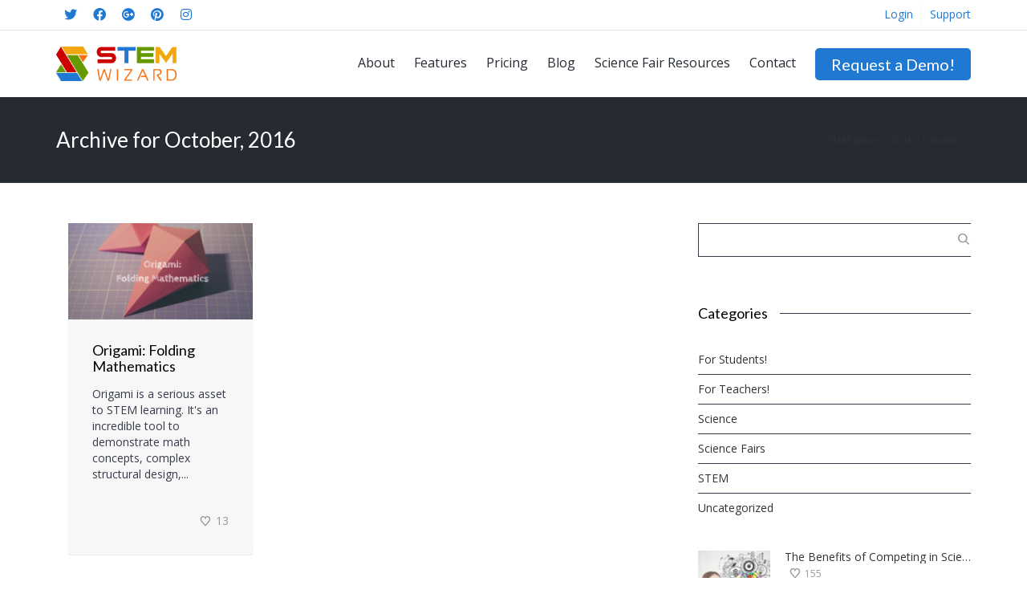

--- FILE ---
content_type: text/html; charset=UTF-8
request_url: https://www.stemwizard.com/2016/10/
body_size: 25087
content:
<!DOCTYPE html>

<!--// OPEN HTML //-->
<html lang="en-US">

	<!--// OPEN HEAD //-->
	<head>
				
		<!--// SITE META //-->
		<meta charset="UTF-8" />	
		<meta name="viewport" content="width=device-width, initial-scale=1.0" />
				
		<!--// PINGBACK //-->
		<link rel="pingback" href="https://www.stemwizard.com/xmlrpc.php" />

		<!--// WORDPRESS HEAD HOOK //-->
		    <script>
        writeCookie();
        function writeCookie()
        {
            the_cookie = document.cookie;
            if( the_cookie ){
                if( window.devicePixelRatio >= 2 ){
                    the_cookie = "pixel_ratio="+window.devicePixelRatio+";"+the_cookie;
                    document.cookie = the_cookie;
                }
            }
        }
    </script>
<meta name='robots' content='noindex, follow' />

	<!-- This site is optimized with the Yoast SEO plugin v26.7 - https://yoast.com/wordpress/plugins/seo/ -->
	<title>October 2016 - STEM Wizard</title>
	<meta property="og:locale" content="en_US" />
	<meta property="og:type" content="website" />
	<meta property="og:title" content="October 2016 - STEM Wizard" />
	<meta property="og:url" content="https://www.stemwizard.com/2016/10/" />
	<meta property="og:site_name" content="STEM Wizard" />
	<script type="application/ld+json" class="yoast-schema-graph">{"@context":"https://schema.org","@graph":[{"@type":"CollectionPage","@id":"https://www.stemwizard.com/2016/10/","url":"https://www.stemwizard.com/2016/10/","name":"October 2016 - STEM Wizard","isPartOf":{"@id":"https://www.stemwizard.com/#website"},"primaryImageOfPage":{"@id":"https://www.stemwizard.com/2016/10/#primaryimage"},"image":{"@id":"https://www.stemwizard.com/2016/10/#primaryimage"},"thumbnailUrl":"https://www.stemwizard.com/wp-content/uploads/2015/08/Origami-Folding-Mathematics.png","breadcrumb":{"@id":"https://www.stemwizard.com/2016/10/#breadcrumb"},"inLanguage":"en-US"},{"@type":"ImageObject","inLanguage":"en-US","@id":"https://www.stemwizard.com/2016/10/#primaryimage","url":"https://www.stemwizard.com/wp-content/uploads/2015/08/Origami-Folding-Mathematics.png","contentUrl":"https://www.stemwizard.com/wp-content/uploads/2015/08/Origami-Folding-Mathematics.png","width":1200,"height":627},{"@type":"BreadcrumbList","@id":"https://www.stemwizard.com/2016/10/#breadcrumb","itemListElement":[{"@type":"ListItem","position":1,"name":"Home","item":"https://www.stemwizard.com/"},{"@type":"ListItem","position":2,"name":"Archives for October 2016"}]},{"@type":"WebSite","@id":"https://www.stemwizard.com/#website","url":"https://www.stemwizard.com/","name":"STEM Wizard","description":"Simplify Science Fairs","publisher":{"@id":"https://www.stemwizard.com/#organization"},"potentialAction":[{"@type":"SearchAction","target":{"@type":"EntryPoint","urlTemplate":"https://www.stemwizard.com/?s={search_term_string}"},"query-input":{"@type":"PropertyValueSpecification","valueRequired":true,"valueName":"search_term_string"}}],"inLanguage":"en-US"},{"@type":"Organization","@id":"https://www.stemwizard.com/#organization","name":"STEM Wizard","url":"https://www.stemwizard.com/","logo":{"@type":"ImageObject","inLanguage":"en-US","@id":"https://www.stemwizard.com/#/schema/logo/image/","url":"https://www.stemwizard.com/wp-content/uploads/2017/04/STEMWizardHeaderLogo.png","contentUrl":"https://www.stemwizard.com/wp-content/uploads/2017/04/STEMWizardHeaderLogo.png","width":227,"height":65,"caption":"STEM Wizard"},"image":{"@id":"https://www.stemwizard.com/#/schema/logo/image/"}}]}</script>
	<!-- / Yoast SEO plugin. -->


<link rel='dns-prefetch' href='//fonts.googleapis.com' />
<link rel="alternate" type="application/rss+xml" title="STEM Wizard &raquo; Feed" href="https://www.stemwizard.com/feed/" />
<link rel="alternate" type="application/rss+xml" title="STEM Wizard &raquo; Comments Feed" href="https://www.stemwizard.com/comments/feed/" />
<style id='wp-img-auto-sizes-contain-inline-css' type='text/css'>
img:is([sizes=auto i],[sizes^="auto," i]){contain-intrinsic-size:3000px 1500px}
/*# sourceURL=wp-img-auto-sizes-contain-inline-css */
</style>
<style id='wp-emoji-styles-inline-css' type='text/css'>

	img.wp-smiley, img.emoji {
		display: inline !important;
		border: none !important;
		box-shadow: none !important;
		height: 1em !important;
		width: 1em !important;
		margin: 0 0.07em !important;
		vertical-align: -0.1em !important;
		background: none !important;
		padding: 0 !important;
	}
/*# sourceURL=wp-emoji-styles-inline-css */
</style>
<style id='wp-block-library-inline-css' type='text/css'>
:root{--wp-block-synced-color:#7a00df;--wp-block-synced-color--rgb:122,0,223;--wp-bound-block-color:var(--wp-block-synced-color);--wp-editor-canvas-background:#ddd;--wp-admin-theme-color:#007cba;--wp-admin-theme-color--rgb:0,124,186;--wp-admin-theme-color-darker-10:#006ba1;--wp-admin-theme-color-darker-10--rgb:0,107,160.5;--wp-admin-theme-color-darker-20:#005a87;--wp-admin-theme-color-darker-20--rgb:0,90,135;--wp-admin-border-width-focus:2px}@media (min-resolution:192dpi){:root{--wp-admin-border-width-focus:1.5px}}.wp-element-button{cursor:pointer}:root .has-very-light-gray-background-color{background-color:#eee}:root .has-very-dark-gray-background-color{background-color:#313131}:root .has-very-light-gray-color{color:#eee}:root .has-very-dark-gray-color{color:#313131}:root .has-vivid-green-cyan-to-vivid-cyan-blue-gradient-background{background:linear-gradient(135deg,#00d084,#0693e3)}:root .has-purple-crush-gradient-background{background:linear-gradient(135deg,#34e2e4,#4721fb 50%,#ab1dfe)}:root .has-hazy-dawn-gradient-background{background:linear-gradient(135deg,#faaca8,#dad0ec)}:root .has-subdued-olive-gradient-background{background:linear-gradient(135deg,#fafae1,#67a671)}:root .has-atomic-cream-gradient-background{background:linear-gradient(135deg,#fdd79a,#004a59)}:root .has-nightshade-gradient-background{background:linear-gradient(135deg,#330968,#31cdcf)}:root .has-midnight-gradient-background{background:linear-gradient(135deg,#020381,#2874fc)}:root{--wp--preset--font-size--normal:16px;--wp--preset--font-size--huge:42px}.has-regular-font-size{font-size:1em}.has-larger-font-size{font-size:2.625em}.has-normal-font-size{font-size:var(--wp--preset--font-size--normal)}.has-huge-font-size{font-size:var(--wp--preset--font-size--huge)}.has-text-align-center{text-align:center}.has-text-align-left{text-align:left}.has-text-align-right{text-align:right}.has-fit-text{white-space:nowrap!important}#end-resizable-editor-section{display:none}.aligncenter{clear:both}.items-justified-left{justify-content:flex-start}.items-justified-center{justify-content:center}.items-justified-right{justify-content:flex-end}.items-justified-space-between{justify-content:space-between}.screen-reader-text{border:0;clip-path:inset(50%);height:1px;margin:-1px;overflow:hidden;padding:0;position:absolute;width:1px;word-wrap:normal!important}.screen-reader-text:focus{background-color:#ddd;clip-path:none;color:#444;display:block;font-size:1em;height:auto;left:5px;line-height:normal;padding:15px 23px 14px;text-decoration:none;top:5px;width:auto;z-index:100000}html :where(.has-border-color){border-style:solid}html :where([style*=border-top-color]){border-top-style:solid}html :where([style*=border-right-color]){border-right-style:solid}html :where([style*=border-bottom-color]){border-bottom-style:solid}html :where([style*=border-left-color]){border-left-style:solid}html :where([style*=border-width]){border-style:solid}html :where([style*=border-top-width]){border-top-style:solid}html :where([style*=border-right-width]){border-right-style:solid}html :where([style*=border-bottom-width]){border-bottom-style:solid}html :where([style*=border-left-width]){border-left-style:solid}html :where(img[class*=wp-image-]){height:auto;max-width:100%}:where(figure){margin:0 0 1em}html :where(.is-position-sticky){--wp-admin--admin-bar--position-offset:var(--wp-admin--admin-bar--height,0px)}@media screen and (max-width:600px){html :where(.is-position-sticky){--wp-admin--admin-bar--position-offset:0px}}

/*# sourceURL=wp-block-library-inline-css */
</style><style id='global-styles-inline-css' type='text/css'>
:root{--wp--preset--aspect-ratio--square: 1;--wp--preset--aspect-ratio--4-3: 4/3;--wp--preset--aspect-ratio--3-4: 3/4;--wp--preset--aspect-ratio--3-2: 3/2;--wp--preset--aspect-ratio--2-3: 2/3;--wp--preset--aspect-ratio--16-9: 16/9;--wp--preset--aspect-ratio--9-16: 9/16;--wp--preset--color--black: #000000;--wp--preset--color--cyan-bluish-gray: #abb8c3;--wp--preset--color--white: #ffffff;--wp--preset--color--pale-pink: #f78da7;--wp--preset--color--vivid-red: #cf2e2e;--wp--preset--color--luminous-vivid-orange: #ff6900;--wp--preset--color--luminous-vivid-amber: #fcb900;--wp--preset--color--light-green-cyan: #7bdcb5;--wp--preset--color--vivid-green-cyan: #00d084;--wp--preset--color--pale-cyan-blue: #8ed1fc;--wp--preset--color--vivid-cyan-blue: #0693e3;--wp--preset--color--vivid-purple: #9b51e0;--wp--preset--gradient--vivid-cyan-blue-to-vivid-purple: linear-gradient(135deg,rgb(6,147,227) 0%,rgb(155,81,224) 100%);--wp--preset--gradient--light-green-cyan-to-vivid-green-cyan: linear-gradient(135deg,rgb(122,220,180) 0%,rgb(0,208,130) 100%);--wp--preset--gradient--luminous-vivid-amber-to-luminous-vivid-orange: linear-gradient(135deg,rgb(252,185,0) 0%,rgb(255,105,0) 100%);--wp--preset--gradient--luminous-vivid-orange-to-vivid-red: linear-gradient(135deg,rgb(255,105,0) 0%,rgb(207,46,46) 100%);--wp--preset--gradient--very-light-gray-to-cyan-bluish-gray: linear-gradient(135deg,rgb(238,238,238) 0%,rgb(169,184,195) 100%);--wp--preset--gradient--cool-to-warm-spectrum: linear-gradient(135deg,rgb(74,234,220) 0%,rgb(151,120,209) 20%,rgb(207,42,186) 40%,rgb(238,44,130) 60%,rgb(251,105,98) 80%,rgb(254,248,76) 100%);--wp--preset--gradient--blush-light-purple: linear-gradient(135deg,rgb(255,206,236) 0%,rgb(152,150,240) 100%);--wp--preset--gradient--blush-bordeaux: linear-gradient(135deg,rgb(254,205,165) 0%,rgb(254,45,45) 50%,rgb(107,0,62) 100%);--wp--preset--gradient--luminous-dusk: linear-gradient(135deg,rgb(255,203,112) 0%,rgb(199,81,192) 50%,rgb(65,88,208) 100%);--wp--preset--gradient--pale-ocean: linear-gradient(135deg,rgb(255,245,203) 0%,rgb(182,227,212) 50%,rgb(51,167,181) 100%);--wp--preset--gradient--electric-grass: linear-gradient(135deg,rgb(202,248,128) 0%,rgb(113,206,126) 100%);--wp--preset--gradient--midnight: linear-gradient(135deg,rgb(2,3,129) 0%,rgb(40,116,252) 100%);--wp--preset--font-size--small: 13px;--wp--preset--font-size--medium: 20px;--wp--preset--font-size--large: 36px;--wp--preset--font-size--x-large: 42px;--wp--preset--spacing--20: 0.44rem;--wp--preset--spacing--30: 0.67rem;--wp--preset--spacing--40: 1rem;--wp--preset--spacing--50: 1.5rem;--wp--preset--spacing--60: 2.25rem;--wp--preset--spacing--70: 3.38rem;--wp--preset--spacing--80: 5.06rem;--wp--preset--shadow--natural: 6px 6px 9px rgba(0, 0, 0, 0.2);--wp--preset--shadow--deep: 12px 12px 50px rgba(0, 0, 0, 0.4);--wp--preset--shadow--sharp: 6px 6px 0px rgba(0, 0, 0, 0.2);--wp--preset--shadow--outlined: 6px 6px 0px -3px rgb(255, 255, 255), 6px 6px rgb(0, 0, 0);--wp--preset--shadow--crisp: 6px 6px 0px rgb(0, 0, 0);}:where(.is-layout-flex){gap: 0.5em;}:where(.is-layout-grid){gap: 0.5em;}body .is-layout-flex{display: flex;}.is-layout-flex{flex-wrap: wrap;align-items: center;}.is-layout-flex > :is(*, div){margin: 0;}body .is-layout-grid{display: grid;}.is-layout-grid > :is(*, div){margin: 0;}:where(.wp-block-columns.is-layout-flex){gap: 2em;}:where(.wp-block-columns.is-layout-grid){gap: 2em;}:where(.wp-block-post-template.is-layout-flex){gap: 1.25em;}:where(.wp-block-post-template.is-layout-grid){gap: 1.25em;}.has-black-color{color: var(--wp--preset--color--black) !important;}.has-cyan-bluish-gray-color{color: var(--wp--preset--color--cyan-bluish-gray) !important;}.has-white-color{color: var(--wp--preset--color--white) !important;}.has-pale-pink-color{color: var(--wp--preset--color--pale-pink) !important;}.has-vivid-red-color{color: var(--wp--preset--color--vivid-red) !important;}.has-luminous-vivid-orange-color{color: var(--wp--preset--color--luminous-vivid-orange) !important;}.has-luminous-vivid-amber-color{color: var(--wp--preset--color--luminous-vivid-amber) !important;}.has-light-green-cyan-color{color: var(--wp--preset--color--light-green-cyan) !important;}.has-vivid-green-cyan-color{color: var(--wp--preset--color--vivid-green-cyan) !important;}.has-pale-cyan-blue-color{color: var(--wp--preset--color--pale-cyan-blue) !important;}.has-vivid-cyan-blue-color{color: var(--wp--preset--color--vivid-cyan-blue) !important;}.has-vivid-purple-color{color: var(--wp--preset--color--vivid-purple) !important;}.has-black-background-color{background-color: var(--wp--preset--color--black) !important;}.has-cyan-bluish-gray-background-color{background-color: var(--wp--preset--color--cyan-bluish-gray) !important;}.has-white-background-color{background-color: var(--wp--preset--color--white) !important;}.has-pale-pink-background-color{background-color: var(--wp--preset--color--pale-pink) !important;}.has-vivid-red-background-color{background-color: var(--wp--preset--color--vivid-red) !important;}.has-luminous-vivid-orange-background-color{background-color: var(--wp--preset--color--luminous-vivid-orange) !important;}.has-luminous-vivid-amber-background-color{background-color: var(--wp--preset--color--luminous-vivid-amber) !important;}.has-light-green-cyan-background-color{background-color: var(--wp--preset--color--light-green-cyan) !important;}.has-vivid-green-cyan-background-color{background-color: var(--wp--preset--color--vivid-green-cyan) !important;}.has-pale-cyan-blue-background-color{background-color: var(--wp--preset--color--pale-cyan-blue) !important;}.has-vivid-cyan-blue-background-color{background-color: var(--wp--preset--color--vivid-cyan-blue) !important;}.has-vivid-purple-background-color{background-color: var(--wp--preset--color--vivid-purple) !important;}.has-black-border-color{border-color: var(--wp--preset--color--black) !important;}.has-cyan-bluish-gray-border-color{border-color: var(--wp--preset--color--cyan-bluish-gray) !important;}.has-white-border-color{border-color: var(--wp--preset--color--white) !important;}.has-pale-pink-border-color{border-color: var(--wp--preset--color--pale-pink) !important;}.has-vivid-red-border-color{border-color: var(--wp--preset--color--vivid-red) !important;}.has-luminous-vivid-orange-border-color{border-color: var(--wp--preset--color--luminous-vivid-orange) !important;}.has-luminous-vivid-amber-border-color{border-color: var(--wp--preset--color--luminous-vivid-amber) !important;}.has-light-green-cyan-border-color{border-color: var(--wp--preset--color--light-green-cyan) !important;}.has-vivid-green-cyan-border-color{border-color: var(--wp--preset--color--vivid-green-cyan) !important;}.has-pale-cyan-blue-border-color{border-color: var(--wp--preset--color--pale-cyan-blue) !important;}.has-vivid-cyan-blue-border-color{border-color: var(--wp--preset--color--vivid-cyan-blue) !important;}.has-vivid-purple-border-color{border-color: var(--wp--preset--color--vivid-purple) !important;}.has-vivid-cyan-blue-to-vivid-purple-gradient-background{background: var(--wp--preset--gradient--vivid-cyan-blue-to-vivid-purple) !important;}.has-light-green-cyan-to-vivid-green-cyan-gradient-background{background: var(--wp--preset--gradient--light-green-cyan-to-vivid-green-cyan) !important;}.has-luminous-vivid-amber-to-luminous-vivid-orange-gradient-background{background: var(--wp--preset--gradient--luminous-vivid-amber-to-luminous-vivid-orange) !important;}.has-luminous-vivid-orange-to-vivid-red-gradient-background{background: var(--wp--preset--gradient--luminous-vivid-orange-to-vivid-red) !important;}.has-very-light-gray-to-cyan-bluish-gray-gradient-background{background: var(--wp--preset--gradient--very-light-gray-to-cyan-bluish-gray) !important;}.has-cool-to-warm-spectrum-gradient-background{background: var(--wp--preset--gradient--cool-to-warm-spectrum) !important;}.has-blush-light-purple-gradient-background{background: var(--wp--preset--gradient--blush-light-purple) !important;}.has-blush-bordeaux-gradient-background{background: var(--wp--preset--gradient--blush-bordeaux) !important;}.has-luminous-dusk-gradient-background{background: var(--wp--preset--gradient--luminous-dusk) !important;}.has-pale-ocean-gradient-background{background: var(--wp--preset--gradient--pale-ocean) !important;}.has-electric-grass-gradient-background{background: var(--wp--preset--gradient--electric-grass) !important;}.has-midnight-gradient-background{background: var(--wp--preset--gradient--midnight) !important;}.has-small-font-size{font-size: var(--wp--preset--font-size--small) !important;}.has-medium-font-size{font-size: var(--wp--preset--font-size--medium) !important;}.has-large-font-size{font-size: var(--wp--preset--font-size--large) !important;}.has-x-large-font-size{font-size: var(--wp--preset--font-size--x-large) !important;}
/*# sourceURL=global-styles-inline-css */
</style>

<style id='classic-theme-styles-inline-css' type='text/css'>
/*! This file is auto-generated */
.wp-block-button__link{color:#fff;background-color:#32373c;border-radius:9999px;box-shadow:none;text-decoration:none;padding:calc(.667em + 2px) calc(1.333em + 2px);font-size:1.125em}.wp-block-file__button{background:#32373c;color:#fff;text-decoration:none}
/*# sourceURL=/wp-includes/css/classic-themes.min.css */
</style>
<link rel='stylesheet' id='dante-google-fonts-css' href='https://fonts.googleapis.com/css?family=Open+Sans:400|Lato:400|Open+Sans:400&#038;subset' type='text/css' media='all' />
<link rel='stylesheet' id='bootstrap-css' href='https://www.stemwizard.com/wp-content/themes/dante/css/bootstrap.min.css' type='text/css' media='all' />
<link rel='stylesheet' id='font-awesome-v5-css' href='https://www.stemwizard.com/wp-content/themes/dante/css/font-awesome.min.css?ver=5.10.1' type='text/css' media='all' />
<link rel='stylesheet' id='font-awesome-v4shims-css' href='https://www.stemwizard.com/wp-content/themes/dante/css/v4-shims.min.css' type='text/css' media='all' />
<link rel='stylesheet' id='ssgizmo-css' href='https://www.stemwizard.com/wp-content/themes/dante/css/ss-gizmo.css' type='text/css' media='all' />
<link rel='stylesheet' id='sf-main-css' href='https://www.stemwizard.com/wp-content/themes/dante-child/style.css' type='text/css' media='all' />
<link rel='stylesheet' id='sf-responsive-css' href='https://www.stemwizard.com/wp-content/themes/dante/css/responsive.css' type='text/css' media='all' />
<link rel='stylesheet' id='wp-add-custom-css-css' href='https://www.stemwizard.com?display_custom_css=css&#038;ver=6.9' type='text/css' media='all' />
<script type="text/javascript" src="https://www.stemwizard.com/wp-includes/js/jquery/jquery.min.js?ver=3.7.1" id="jquery-core-js"></script>
<script type="text/javascript" src="https://www.stemwizard.com/wp-includes/js/jquery/jquery-migrate.min.js?ver=3.4.1" id="jquery-migrate-js"></script>
<script type="text/javascript" src="https://www.stemwizard.com/wp-content/plugins/revslider/public/assets/js/rbtools.min.js?ver=6.6.8" async id="tp-tools-js"></script>
<script type="text/javascript" src="https://www.stemwizard.com/wp-content/plugins/revslider/public/assets/js/rs6.min.js?ver=6.6.8" async id="revmin-js"></script>
<link rel="https://api.w.org/" href="https://www.stemwizard.com/wp-json/" />			<!-- DO NOT COPY THIS SNIPPET! Start of Page Analytics Tracking for HubSpot WordPress plugin v11.3.33-->
			<script class="hsq-set-content-id" data-content-id="listing-page">
				var _hsq = _hsq || [];
				_hsq.push(["setContentType", "listing-page"]);
			</script>
			<!-- DO NOT COPY THIS SNIPPET! End of Page Analytics Tracking for HubSpot WordPress plugin -->
						<script type="text/javascript">
			var ajaxurl = 'https://www.stemwizard.com/wp-admin/admin-ajax.php';
			</script>
		<style type="text/css">
body, p, #commentform label, .contact-form label {font-size: 14px;line-height: 20px;}h1 {font-size: 26px;line-height: 36px;}h2 {font-size: 22px;line-height: 32px;}h3, .blog-item .quote-excerpt {font-size: 20px;line-height: 26px;}h4, .body-content.quote, #respond-wrap h3, #respond h3 {font-size: 18px;line-height: 20px;}h5 {font-size: 14px;line-height: 18px;}h6 {font-size: 12px;line-height: 16px;}nav .menu li {font-size: 16px;}::selection, ::-moz-selection {background-color: #1f78d2; color: #fff;}.recent-post figure, span.highlighted, span.dropcap4, .loved-item:hover .loved-count, .flickr-widget li, .portfolio-grid li, input[type="submit"], .wpcf7 input.wpcf7-submit[type="submit"], .gform_wrapper input[type="submit"], .mymail-form input[type="submit"], .woocommerce-page nav.woocommerce-pagination ul li span.current, .woocommerce nav.woocommerce-pagination ul li span.current, figcaption .product-added, .woocommerce .wc-new-badge, .yith-wcwl-wishlistexistsbrowse a, .yith-wcwl-wishlistaddedbrowse a, .woocommerce .widget_layered_nav ul li.chosen > *, .woocommerce .widget_layered_nav_filters ul li a, .sticky-post-icon, .fw-video-close:hover {background-color: #1f78d2!important; color: #ffffff;}a:hover, a:focus, #sidebar a:hover, .pagination-wrap a:hover, .carousel-nav a:hover, .portfolio-pagination div:hover > i, #footer a:hover, #copyright a, .beam-me-up a:hover span, .portfolio-item .portfolio-item-permalink, .read-more-link, .blog-item .read-more, .blog-item-details a:hover, .author-link, #reply-title small a, #respond .form-submit input:hover, span.dropcap2, .spb_divider.go_to_top a, love-it-wrapper:hover .love-it, .love-it-wrapper:hover span.love-count, .love-it-wrapper .loved, .comments-likes .loved span.love-count, .comments-likes a:hover i, .comments-likes .love-it-wrapper:hover a i, .comments-likes a:hover span, .love-it-wrapper:hover a i, .item-link:hover, #header-translation p a, #swift-slider .flex-caption-large h1 a:hover, .wooslider .slide-title a:hover, .caption-details-inner .details span > a, .caption-details-inner .chart span, .caption-details-inner .chart i, #swift-slider .flex-caption-large .chart i, #breadcrumbs a:hover, .ui-widget-content a:hover, .yith-wcwl-add-button a:hover, #product-img-slider li a.zoom:hover, .woocommerce .star-rating span, .article-body-wrap .share-links a:hover, ul.member-contact li a:hover, .price ins, .bag-product a.remove:hover, .bag-product-title a:hover, #back-to-top:hover,  ul.member-contact li a:hover, .fw-video-link-image:hover i, .ajax-search-results .all-results:hover, .search-result h5 a:hover .ui-state-default a:hover {color: #f4700e;}.carousel-wrap > a:hover, #mobile-menu ul li:hover > a {color: #1f78d2!important;}.comments-likes a:hover span, .comments-likes a:hover i {color: #1f78d2!important;}.read-more i:before, .read-more em:before {color: #1f78d2;}input[type="text"]:focus, input[type="email"]:focus, input[type="tel"]:focus, textarea:focus, .bypostauthor .comment-wrap .comment-avatar,.search-form input:focus, .wpcf7 input:focus, .wpcf7 textarea:focus, .ginput_container input:focus, .ginput_container textarea:focus, .mymail-form input:focus, .mymail-form textarea:focus {border-color: #1f78d2!important;}nav .menu ul li:first-child:after,.navigation a:hover > .nav-text, .returning-customer a:hover {border-bottom-color: #1f78d2;}nav .menu ul ul li:first-child:after {border-right-color: #1f78d2;}.spb_impact_text .spb_call_text {border-left-color: #1f78d2;}.spb_impact_text .spb_button span {color: #fff;}#respond .form-submit input#submit {border-color: #383c4a;background-color: #ffffff;}#respond .form-submit input#submit:hover {border-color: #1f78d2;background-color: #1f78d2;color: #ffffff;}.woocommerce .free-badge, .my-account-login-wrap .login-wrap form.login p.form-row input[type="submit"], .woocommerce .my-account-login-wrap form input[type="submit"] {background-color: #f4700e; color: #ffffff;}a[rel="tooltip"], ul.member-contact li a, .blog-item-details a, .post-info a, a.text-link, .tags-wrap .tags a, .logged-in-as a, .comment-meta-actions .edit-link, .comment-meta-actions .comment-reply, .read-more {border-color: #1f78d2;}.super-search-go {border-color: #1f78d2!important;}.super-search-go:hover {background: #1f78d2!important;border-color: #1f78d2!important;}body {color: #383c4a;}.pagination-wrap a, .search-pagination a {color: #383c4a;}.layout-boxed #header-search, .layout-boxed #super-search, body > .sf-super-search {background-color: #262a32;}body {background-color: #262a32;}#main-container, .tm-toggle-button-wrap a {background-color: #ffffff;}a, .ui-widget-content a {color: #333333;}.pagination-wrap li a:hover, ul.bar-styling li:not(.selected) > a:hover, ul.bar-styling li > .comments-likes:hover, ul.page-numbers li > a:hover, ul.page-numbers li > span.current {color: #ffffff!important;background: #1f78d2;border-color: #1f78d2;}ul.bar-styling li > .comments-likes:hover * {color: #ffffff!important;}.pagination-wrap li a, .pagination-wrap li span, .pagination-wrap li span.expand, ul.bar-styling li > a, ul.bar-styling li > div, ul.page-numbers li > a, ul.page-numbers li > span, .curved-bar-styling, ul.bar-styling li > form input {border-color: #383c4a;}ul.bar-styling li > a, ul.bar-styling li > span, ul.bar-styling li > div, ul.bar-styling li > form input {background-color: #ffffff;}input[type="text"], input[type="password"], input[type="email"], input[type="tel"], textarea, select {border-color: #383c4a;background: #f7f7f7;}textarea:focus, input:focus {border-color: #999!important;}.modal-header {background: #f7f7f7;}.recent-post .post-details, .team-member .team-member-position, .portfolio-item h5.portfolio-subtitle, .mini-items .blog-item-details, .standard-post-content .blog-item-details, .masonry-items .blog-item .blog-item-details, .jobs > li .job-date, .search-item-content time, .search-item-content span, .blog-item-details a, .portfolio-details-wrap .date,  .portfolio-details-wrap .tags-link-wrap {color: #999999;}ul.bar-styling li.facebook > a:hover {color: #fff!important;background: #3b5998;border-color: #3b5998;}ul.bar-styling li.twitter > a:hover {color: #fff!important;background: #4099FF;border-color: #4099FF;}ul.bar-styling li.google-plus > a:hover {color: #fff!important;background: #d34836;border-color: #d34836;}ul.bar-styling li.pinterest > a:hover {color: #fff!important;background: #cb2027;border-color: #cb2027;}#header-search input, #header-search a, .super-search-close, #header-search i.ss-search {color: #fff;}#header-search a:hover, .super-search-close:hover {color: #1f78d2;}.sf-super-search, .spb_supersearch_widget.asset-bg {background-color: #f4700e;}.sf-super-search .search-options .ss-dropdown > span, .sf-super-search .search-options input {color: #1f78d2; border-bottom-color: #1f78d2;}.sf-super-search .search-options .ss-dropdown ul li .fa-check {color: #1f78d2;}.sf-super-search-go:hover, .sf-super-search-close:hover { background-color: #1f78d2; border-color: #1f78d2; color: #ffffff;}#top-bar {background: #ffffff; color: #383c4a;}#top-bar .tb-welcome {border-color: #f7f7f7;}#top-bar a {color: #1f78d2;}#top-bar .menu li {border-left-color: #f7f7f7; border-right-color: #f7f7f7;}#top-bar .menu > li > a, #top-bar .menu > li.parent:after {color: #1f78d2;}#top-bar .menu > li > a:hover, #top-bar a:hover {color: #f4700e;}#top-bar .show-menu {background-color: #f7f7f7;color: #f4700e;}#header-languages .current-language {background: #f7f7f7; color: #383c4a;}#header-section:before, #header .is-sticky .sticky-header, #header-section .is-sticky #main-nav.sticky-header, #header-section.header-6 .is-sticky #header.sticky-header, .ajax-search-wrap {background-color: #ffffff;background: -webkit-gradient(linear, 0% 0%, 0% 100%, from(#ffffff), to(#ffffff));background: -webkit-linear-gradient(top, #ffffff, #ffffff);background: -moz-linear-gradient(top, #ffffff, #ffffff);background: -ms-linear-gradient(top, #ffffff, #ffffff);background: -o-linear-gradient(top, #ffffff, #ffffff);}#logo img {padding-top: px;padding-bottom: px;}#logo img, #logo img.retina {width: 150px;}#logo {height: 43px!important;}#logo img {height: 43px;min-height:43px;}.header-container > .row, .header-5 header .container > .row, .header-6 header > .container > .row {height: 63px;}@media only screen and (max-width: 991px) {#logo img {max-height:43px;}}#header-section .header-menu .menu li, #mini-header .header-right nav .menu li {border-left-color: #383c4a;}#header-section #main-nav {border-top-color: #383c4a;}#top-header {border-bottom-color: #e4e4e4;}#top-header {border-bottom-color: #e4e4e4;}#top-header .th-right > nav .menu li, .ajax-search-wrap:after {border-bottom-color: #e4e4e4;}.ajax-search-wrap, .ajax-search-results, .search-result-pt .search-result {border-color: #383c4a;}.page-content {border-bottom-color: #383c4a;}.ajax-search-wrap input[type="text"], .search-result-pt h6, .no-search-results h6, .search-result h5 a {color: #262a32;}@media only screen and (max-width: 991px) {
			.naked-header #header-section, .naked-header #header-section:before, .naked-header #header .is-sticky .sticky-header, .naked-header .is-sticky #header.sticky-header {background-color: #ffffff;background: -webkit-gradient(linear, 0% 0%, 0% 100%, from(#ffffff), to(#ffffff));background: -webkit-linear-gradient(top, #ffffff, #ffffff);background: -moz-linear-gradient(top, #ffffff, #ffffff);background: -ms-linear-gradient(top, #ffffff, #ffffff);background: -o-linear-gradient(top, #ffffff, #ffffff);}
			}nav#main-navigation .menu > li > a span.nav-line {background-color: #f4700e;}.show-menu {background-color: #f4700e;color: #ffffff;}nav .menu > li:before {background: #f4700e;}nav .menu .sub-menu .parent > a:after {border-left-color: #f4700e;}nav .menu ul.sub-menu {background-color: #FFFFFF;}nav .menu ul.sub-menu li {border-bottom-color: #f0f0f0;border-bottom-style: solid;}nav.mega-menu li .mega .sub .sub-menu, nav.mega-menu li .mega .sub .sub-menu li, nav.mega-menu li .sub-container.non-mega li, nav.mega-menu li .sub li.mega-hdr {border-top-color: #f0f0f0;border-top-style: solid;}nav.mega-menu li .sub li.mega-hdr {border-right-color: #f0f0f0;border-right-style: solid;}nav .menu > li.menu-item > a, nav .menu > li.menu-item.indicator-disabled > a, #menubar-controls a, nav.search-nav .menu>li>a, .naked-header .is-sticky nav .menu > li a {color: #262a32;}nav .menu > li.menu-item:hover > a {color: #383c4a;}nav .menu ul.sub-menu li.menu-item > a, nav .menu ul.sub-menu li > span, #top-bar nav .menu ul li > a {color: #383c4a;}nav .menu ul.sub-menu li.menu-item:hover > a {color: #262a32!important; background: #f7f7f7;}nav .menu li.parent > a:after, nav .menu li.parent > a:after:hover {color: #aaa;}nav .menu li.current-menu-ancestor > a, nav .menu li.current-menu-item > a, #mobile-menu .menu ul li.current-menu-item > a, nav .menu li.current-scroll-item > a {color: #1f78d2;}nav .menu ul li.current-menu-ancestor > a, nav .menu ul li.current-menu-item > a {color: #383c4a; background: #f7f7f7;}#main-nav .header-right ul.menu > li, .wishlist-item {border-left-color: #f0f0f0;}#nav-search, #mini-search {background: #ffffff;}#nav-search a, #mini-search a {color: #383c4a;}.bag-header, .bag-product, .bag-empty, .wishlist-empty {border-color: #f0f0f0;}.bag-buttons a.sf-button.bag-button, .bag-buttons a.sf-button.wishlist-button, .bag-buttons a.sf-button.guest-button {background-color: #383c4a; color: #383c4a!important;}.bag-buttons a.checkout-button, .bag-buttons a.create-account-button, .woocommerce input.button.alt, .woocommerce .alt-button, .woocommerce button.button.alt, .woocommerce #account_details .login form p.form-row input[type="submit"], #login-form .modal-body form.login p.form-row input[type="submit"] {background: #f4700e; color: #ffffff;}.woocommerce .button.update-cart-button:hover, .woocommerce #account_details .login form p.form-row input[type="submit"]:hover, #login-form .modal-body form.login p.form-row input[type="submit"]:hover {background: #1f78d2; color: #ffffff;}.woocommerce input.button.alt:hover, .woocommerce .alt-button:hover, .woocommerce button.button.alt:hover {background: #1f78d2; color: #ffffff;}.shopping-bag:before, nav .menu ul.sub-menu li:first-child:before {border-bottom-color: #f4700e;}nav ul.menu > li.menu-item.sf-menu-item-btn > a {background-color: #383c4a;color: #262a32;}nav ul.menu > li.menu-item.sf-menu-item-btn:hover > a {color: #383c4a;background-color: #262a32;}#base-promo {background-color: #f4700e;}#base-promo > p, #base-promo.footer-promo-text > a, #base-promo.footer-promo-arrow > a {color: #ffffff;}#base-promo.footer-promo-arrow:hover, #base-promo.footer-promo-text:hover {background-color: #1f78d2;color: #ffffff;}#base-promo.footer-promo-arrow:hover > *, #base-promo.footer-promo-text:hover > * {color: #ffffff;}.page-heading {background-color: #f7f7f7;border-bottom-color: #383c4a;}.page-heading h1, .page-heading h3 {color: #1f78d2;}#breadcrumbs {color: #333333;}#breadcrumbs a, #breadcrumb i {color: #333333;}body, input[type="text"], input[type="password"], input[type="email"], textarea, select, .ui-state-default a {color: #383c4a;}h1, h1 a {color: #000000;}h2, h2 a {color: #000000;}h3, h3 a {color: #000000;}h4, h4 a, .carousel-wrap > a {color: #000000;}h5, h5 a {color: #000000;}h6, h6 a {color: #000000;}.spb_impact_text .spb_call_text, .impact-text, .impact-text-large {color: #000000;}.read-more i, .read-more em {color: transparent;}.pb-border-bottom, .pb-border-top, .read-more-button {border-color: #383c4a;}#swift-slider ul.slides {background: #f4700e;}#swift-slider .flex-caption .flex-caption-headline {background: #ffffff;}#swift-slider .flex-caption .flex-caption-details .caption-details-inner {background: #ffffff; border-bottom: #383c4a}#swift-slider .flex-caption-large, #swift-slider .flex-caption-large h1 a {color: #ffffff;}#swift-slider .flex-caption h4 i {line-height: 20px;}#swift-slider .flex-caption-large .comment-chart i {color: #ffffff;}#swift-slider .flex-caption-large .loveit-chart span {color: #1f78d2;}#swift-slider .flex-caption-large a {color: #1f78d2;}#swift-slider .flex-caption .comment-chart i, #swift-slider .flex-caption .comment-chart span {color: #f4700e;}figure.animated-overlay figcaption {background-color: #1f78d2;}
figure.animated-overlay figcaption .thumb-info h4, figure.animated-overlay figcaption .thumb-info h5, figcaption .thumb-info-excerpt p {color: #ffffff;}figure.animated-overlay figcaption .thumb-info i {background: #f4700e; color: #ffffff;}figure:hover .overlay {box-shadow: inset 0 0 0 500px #1f78d2;}h4.spb-heading span:before, h4.spb-heading span:after, h3.spb-heading span:before, h3.spb-heading span:after, h4.lined-heading span:before, h4.lined-heading span:after {border-color: #383c4a}h4.spb-heading:before, h3.spb-heading:before, h4.lined-heading:before {border-top-color: #383c4a}.spb_parallax_asset h4.spb-heading {border-bottom-color: #000000}.testimonials.carousel-items li .testimonial-text {background-color: #f7f7f7;}.sidebar .widget-heading h4 {color: #000000;}.widget ul li, .widget.widget_lip_most_loved_widget li {border-color: #383c4a;}.widget.widget_lip_most_loved_widget li {background: #ffffff; border-color: #383c4a;}.widget_lip_most_loved_widget .loved-item > span {color: #999999;}.widget_search form input {background: #ffffff;}.widget .wp-tag-cloud li a {background: #f7f7f7; border-color: #383c4a;}.widget .tagcloud a:hover, .widget ul.wp-tag-cloud li:hover > a {background-color: #1f78d2; color: #ffffff;}.loved-item .loved-count > i {color: #383c4a;background: #383c4a;}.subscribers-list li > a.social-circle {color: #ffffff;background: #f4700e;}.subscribers-list li:hover > a.social-circle {color: #fbfbfb;background: #1f78d2;}.sidebar .widget_categories ul > li a, .sidebar .widget_archive ul > li a, .sidebar .widget_nav_menu ul > li a, .sidebar .widget_meta ul > li a, .sidebar .widget_recent_entries ul > li, .widget_product_categories ul > li a, .widget_layered_nav ul > li a {color: #333333;}.sidebar .widget_categories ul > li a:hover, .sidebar .widget_archive ul > li a:hover, .sidebar .widget_nav_menu ul > li a:hover, .widget_nav_menu ul > li.current-menu-item a, .sidebar .widget_meta ul > li a:hover, .sidebar .widget_recent_entries ul > li a:hover, .widget_product_categories ul > li a:hover, .widget_layered_nav ul > li a:hover {color: #1f78d2;}#calendar_wrap caption {border-bottom-color: #f4700e;}.sidebar .widget_calendar tbody tr > td a {color: #ffffff;background-color: #f4700e;}.sidebar .widget_calendar tbody tr > td a:hover {background-color: #1f78d2;}.sidebar .widget_calendar tfoot a {color: #f4700e;}.sidebar .widget_calendar tfoot a:hover {color: #1f78d2;}.widget_calendar #calendar_wrap, .widget_calendar th, .widget_calendar tbody tr > td, .widget_calendar tbody tr > td.pad {border-color: #383c4a;}.widget_sf_infocus_widget .infocus-item h5 a {color: #f4700e;}.widget_sf_infocus_widget .infocus-item h5 a:hover {color: #1f78d2;}.sidebar .widget hr {border-color: #383c4a;}.widget ul.flickr_images li a:after, .portfolio-grid li a:after {color: #ffffff;}.slideout-filter .select:after {background: #ffffff;}.slideout-filter ul li a {color: #ffffff;}.slideout-filter ul li a:hover {color: #1f78d2;}.slideout-filter ul li.selected a {color: #ffffff;background: #1f78d2;}ul.portfolio-filter-tabs li.selected a {background: #f7f7f7;}.spb_blog_widget .filter-wrap {background-color: #222;}.portfolio-item {border-bottom-color: #383c4a;}.masonry-items .portfolio-item-details {background: #f7f7f7;}.spb_portfolio_carousel_widget .portfolio-item {background: #ffffff;}.spb_portfolio_carousel_widget .portfolio-item h4.portfolio-item-title a > i {line-height: 20px;}.masonry-items .blog-item .blog-details-wrap:before {background-color: #f7f7f7;}.masonry-items .portfolio-item figure {border-color: #383c4a;}.portfolio-details-wrap span span {color: #666;}.share-links > a:hover {color: #1f78d2;}.blog-aux-options li.selected a {background: #1f78d2;border-color: #1f78d2;color: #ffffff;}.blog-filter-wrap .aux-list li:hover {border-bottom-color: transparent;}.blog-filter-wrap .aux-list li:hover a {color: #ffffff;background: #1f78d2;}.mini-blog-item-wrap, .mini-items .mini-alt-wrap, .mini-items .mini-alt-wrap .quote-excerpt, .mini-items .mini-alt-wrap .link-excerpt, .masonry-items .blog-item .quote-excerpt, .masonry-items .blog-item .link-excerpt, .standard-post-content .quote-excerpt, .standard-post-content .link-excerpt, .timeline, .post-info, .body-text .link-pages, .page-content .link-pages {border-color: #383c4a;}.post-info, .article-body-wrap .share-links .share-text, .article-body-wrap .share-links a {color: #999999;}.standard-post-date {background: #383c4a;}.standard-post-content {background: #f7f7f7;}.format-quote .standard-post-content:before, .standard-post-content.no-thumb:before {border-left-color: #f7f7f7;}.search-item-img .img-holder {background: #f7f7f7;border-color:#383c4a;}.masonry-items .blog-item .masonry-item-wrap {background: #f7f7f7;}.mini-items .blog-item-details, .share-links, .single-portfolio .share-links, .single .pagination-wrap, ul.portfolio-filter-tabs li a {border-color: #383c4a;}.related-item figure {background-color: #f4700e; color: #ffffff}.required {color: #ee3c59;}.comments-likes a i, .comments-likes a span, .comments-likes .love-it-wrapper a i, .comments-likes span.love-count, .share-links ul.bar-styling > li > a {color: #999999;}#respond .form-submit input:hover {color: #fff!important;}.recent-post {background: #ffffff;}.recent-post .post-item-details {border-top-color: #383c4a;color: #383c4a;}.post-item-details span, .post-item-details a, .post-item-details .comments-likes a i, .post-item-details .comments-likes a span {color: #999999;}.sf-button.accent {color: #ffffff; background-color: #1f78d2;}.sf-button.sf-icon-reveal.accent {color: #ffffff!important; background-color: #1f78d2!important;}.sf-button.accent:hover {background-color: #f4700e;color: #ffffff;}a.sf-button, a.sf-button:hover, #footer a.sf-button:hover {background-image: none;color: #fff!important;}a.sf-button.gold, a.sf-button.gold:hover, a.sf-button.lightgrey, a.sf-button.lightgrey:hover, a.sf-button.white, a.sf-button.white:hover {color: #222!important;}a.sf-button.transparent-dark {color: #383c4a!important;}a.sf-button.transparent-light:hover, a.sf-button.transparent-dark:hover {color: #1f78d2!important;} input[type="submit"], .wpcf7 input.wpcf7-submit[type="submit"], .gform_wrapper input[type="submit"], .mymail-form input[type="submit"] {color: #fff;}input[type="submit"]:hover, .wpcf7 input.wpcf7-submit[type="submit"]:hover, .gform_wrapper input[type="submit"]:hover, .mymail-form input[type="submit"]:hover {background-color: #f4700e!important;color: #ffffff;}input[type="text"], input[type="email"], input[type="password"], textarea, select, .wpcf7 input[type="text"], .wpcf7 input[type="email"], .wpcf7 textarea, .wpcf7 select, .ginput_container input[type="text"], .ginput_container input[type="email"], .ginput_container textarea, .ginput_container select, .mymail-form input[type="text"], .mymail-form input[type="email"], .mymail-form textarea, .mymail-form select {background: #f7f7f7; border-color: #383c4a;}.sf-icon {color: #1dc6df;}.sf-icon-cont {border-color: rgba(31,120,210,0.5);}.sf-icon-cont:hover, .sf-hover .sf-icon-cont, .sf-icon-box[class*="icon-box-boxed-"] .sf-icon-cont, .sf-hover .sf-icon-box-hr {background-color: #1f78d2;}.sf-icon-box[class*="sf-icon-box-boxed-"] .sf-icon-cont:after {border-top-color: #1f78d2;border-left-color: #1f78d2;}.sf-icon-cont:hover .sf-icon, .sf-hover .sf-icon-cont .sf-icon, .sf-icon-box.sf-icon-box-boxed-one .sf-icon, .sf-icon-box.sf-icon-box-boxed-three .sf-icon {color: #ffffff;}.sf-icon-box-animated .front {background: #f7f7f7; border-color: #383c4a;}.sf-icon-box-animated .front h3 {color: #383c4a!important;}.sf-icon-box-animated .back {background: #1f78d2; border-color: #1f78d2;}.sf-icon-box-animated .back, .sf-icon-box-animated .back h3 {color: #ffffff!important;}.sf-icon-accent.sf-icon-cont, .sf-icon-accent > i, i.sf-icon-accent {color: #1f78d2;}.sf-icon-cont.sf-icon-accent {border-color: #1f78d2;}.sf-icon-cont.sf-icon-accent:hover, .sf-hover .sf-icon-cont.sf-icon-accent, .sf-icon-box[class*="icon-box-boxed-"] .sf-icon-cont.sf-icon-accent, .sf-hover .sf-icon-box-hr.sf-icon-accent {background-color: #1f78d2;}.sf-icon-box[class*="sf-icon-box-boxed-"] .sf-icon-cont.sf-icon-accent:after {border-top-color: #1f78d2;border-left-color: #1f78d2;}.sf-icon-cont.sf-icon-accent:hover .sf-icon, .sf-hover .sf-icon-cont.sf-icon-accent .sf-icon, .sf-icon-box.sf-icon-box-boxed-one.sf-icon-accent .sf-icon, .sf-icon-box.sf-icon-box-boxed-three.sf-icon-accent .sf-icon {color: #ffffff;}.sf-icon-secondary-accent.sf-icon-cont, .sf-icon-secondary-accent > i, i.sf-icon-secondary-accent {color: #f4700e;}.sf-icon-cont.sf-icon-secondary-accent {border-color: #f4700e;}.sf-icon-cont.sf-icon-secondary-accent:hover, .sf-hover .sf-icon-cont.sf-icon-secondary-accent, .sf-icon-box[class*="icon-box-boxed-"] .sf-icon-cont.sf-icon-secondary-accent, .sf-hover .sf-icon-box-hr.sf-icon-secondary-accent {background-color: #f4700e;}.sf-icon-box[class*="sf-icon-box-boxed-"] .sf-icon-cont.sf-icon-secondary-accent:after {border-top-color: #f4700e;border-left-color: #f4700e;}.sf-icon-cont.sf-icon-secondary-accent:hover .sf-icon, .sf-hover .sf-icon-cont.sf-icon-secondary-accent .sf-icon, .sf-icon-box.sf-icon-box-boxed-one.sf-icon-secondary-accent .sf-icon, .sf-icon-box.sf-icon-box-boxed-three.sf-icon-secondary-accent .sf-icon {color: #ffffff;}.sf-icon-box-animated .back.sf-icon-secondary-accent {background: #f4700e; border-color: #f4700e;}.sf-icon-box-animated .back.sf-icon-secondary-accent, .sf-icon-box-animated .back.sf-icon-secondary-accent h3 {color: #ffffff!important;}.sf-icon-icon-one.sf-icon-cont, .sf-icon-icon-one > i, i.sf-icon-icon-one {color: #f4a60e;}.sf-icon-cont.sf-icon-icon-one {border-color: #f4a60e;}.sf-icon-cont.sf-icon-icon-one:hover, .sf-hover .sf-icon-cont.sf-icon-icon-one, .sf-icon-box[class*="icon-box-boxed-"] .sf-icon-cont.sf-icon-icon-one, .sf-hover .sf-icon-box-hr.sf-icon-icon-one {background-color: #f4a60e;}.sf-icon-box[class*="sf-icon-box-boxed-"] .sf-icon-cont.sf-icon-icon-one:after {border-top-color: #f4a60e;border-left-color: #f4a60e;}.sf-icon-cont.sf-icon-icon-one:hover .sf-icon, .sf-hover .sf-icon-cont.sf-icon-icon-one .sf-icon, .sf-icon-box.sf-icon-box-boxed-one.sf-icon-icon-one .sf-icon, .sf-icon-box.sf-icon-box-boxed-three.sf-icon-icon-one .sf-icon {color: #FFFFFF;}.sf-icon-box-animated .back.sf-icon-icon-one {background: #f4a60e; border-color: #f4a60e;}.sf-icon-box-animated .back.sf-icon-icon-one, .sf-icon-box-animated .back.sf-icon-icon-one h3 {color: #FFFFFF!important;}.sf-icon-icon-two.sf-icon-cont, .sf-icon-icon-two > i, i.sf-icon-icon-two {color: #cc0000;}.sf-icon-cont.sf-icon-icon-two {border-color: #cc0000;}.sf-icon-cont.sf-icon-icon-two:hover, .sf-hover .sf-icon-cont.sf-icon-icon-two, .sf-icon-box[class*="icon-box-boxed-"] .sf-icon-cont.sf-icon-icon-two, .sf-hover .sf-icon-box-hr.sf-icon-icon-two {background-color: #cc0000;}.sf-icon-box[class*="sf-icon-box-boxed-"] .sf-icon-cont.sf-icon-icon-two:after {border-top-color: #cc0000;border-left-color: #cc0000;}.sf-icon-cont.sf-icon-icon-two:hover .sf-icon, .sf-hover .sf-icon-cont.sf-icon-icon-two .sf-icon, .sf-icon-box.sf-icon-box-boxed-one.sf-icon-icon-two .sf-icon, .sf-icon-box.sf-icon-box-boxed-three.sf-icon-icon-two .sf-icon {color: #FFFFFF;}.sf-icon-box-animated .back.sf-icon-icon-two {background: #cc0000; border-color: #cc0000;}.sf-icon-box-animated .back.sf-icon-icon-two, .sf-icon-box-animated .back.sf-icon-icon-two h3 {color: #FFFFFF!important;}.sf-icon-icon-three.sf-icon-cont, .sf-icon-icon-three > i, i.sf-icon-icon-three {color: #f4700e;}.sf-icon-cont.sf-icon-icon-three {border-color: #f4700e;}.sf-icon-cont.sf-icon-icon-three:hover, .sf-hover .sf-icon-cont.sf-icon-icon-three, .sf-icon-box[class*="icon-box-boxed-"] .sf-icon-cont.sf-icon-icon-three, .sf-hover .sf-icon-box-hr.sf-icon-icon-three {background-color: #f4700e;}.sf-icon-box[class*="sf-icon-box-boxed-"] .sf-icon-cont.sf-icon-icon-three:after {border-top-color: #f4700e;border-left-color: #f4700e;}.sf-icon-cont.sf-icon-icon-three:hover .sf-icon, .sf-hover .sf-icon-cont.sf-icon-icon-three .sf-icon, .sf-icon-box.sf-icon-box-boxed-one.sf-icon-icon-three .sf-icon, .sf-icon-box.sf-icon-box-boxed-three.sf-icon-icon-three .sf-icon {color: #ffffff;}.sf-icon-box-animated .back.sf-icon-icon-three {background: #f4700e; border-color: #f4700e;}.sf-icon-box-animated .back.sf-icon-icon-three, .sf-icon-box-animated .back.sf-icon-icon-three h3 {color: #ffffff!important;}.sf-icon-icon-four.sf-icon-cont, .sf-icon-icon-four > i, i.sf-icon-icon-four {color: #669900;}.sf-icon-cont.sf-icon-icon-four {border-color: #669900;}.sf-icon-cont.sf-icon-icon-four:hover, .sf-hover .sf-icon-cont.sf-icon-icon-four, .sf-icon-box[class*="icon-box-boxed-"] .sf-icon-cont.sf-icon-icon-four, .sf-hover .sf-icon-box-hr.sf-icon-icon-four {background-color: #669900;}.sf-icon-box[class*="sf-icon-box-boxed-"] .sf-icon-cont.sf-icon-icon-four:after {border-top-color: #669900;border-left-color: #669900;}.sf-icon-cont.sf-icon-icon-four:hover .sf-icon, .sf-hover .sf-icon-cont.sf-icon-icon-four .sf-icon, .sf-icon-box.sf-icon-box-boxed-one.sf-icon-icon-four .sf-icon, .sf-icon-box.sf-icon-box-boxed-three.sf-icon-icon-four .sf-icon {color: #FFFFFF;}.sf-icon-box-animated .back.sf-icon-icon-four {background: #669900; border-color: #669900;}.sf-icon-box-animated .back.sf-icon-icon-four, .sf-icon-box-animated .back.sf-icon-icon-four h3 {color: #FFFFFF!important;}span.dropcap3 {background: #000;color: #fff;}span.dropcap4 {color: #fff;}.spb_divider, .spb_divider.go_to_top_icon1, .spb_divider.go_to_top_icon2, .testimonials > li, .jobs > li, .spb_impact_text, .tm-toggle-button-wrap, .tm-toggle-button-wrap a, .portfolio-details-wrap, .spb_divider.go_to_top a, .impact-text-wrap, .widget_search form input, .asset-bg.spb_divider {border-color: #383c4a;}.spb_divider.go_to_top_icon1 a, .spb_divider.go_to_top_icon2 a {background: #ffffff;}.spb_tabs .ui-tabs .ui-tabs-panel, .spb_content_element .ui-tabs .ui-tabs-nav, .ui-tabs .ui-tabs-nav li {border-color: #383c4a;}.spb_tabs .ui-tabs .ui-tabs-panel, .ui-tabs .ui-tabs-nav li.ui-tabs-active a {background: #ffffff!important;}.spb_tabs .nav-tabs li a, .nav-tabs>li.active>a, .nav-tabs>li.active>a:hover, .nav-tabs>li.active>a:focus, .spb_accordion .spb_accordion_section, .spb_tour .nav-tabs li a {border-color: #383c4a;}.spb_tabs .nav-tabs li.active a, .spb_tour .nav-tabs li.active a, .spb_accordion .spb_accordion_section > h3.ui-state-active a {background-color: #f7f7f7;}.spb_tour .ui-tabs .ui-tabs-nav li a {border-color: #383c4a;}.spb_tour.span3 .ui-tabs .ui-tabs-nav li {border-color: #383c4a!important;}.toggle-wrap .spb_toggle, .spb_toggle_content {border-color: #383c4a;}.toggle-wrap .spb_toggle:hover {color: #1f78d2;}.ui-accordion h3.ui-accordion-header .ui-icon {color: #383c4a;}.ui-accordion h3.ui-accordion-header.ui-state-active:hover a, .ui-accordion h3.ui-accordion-header:hover .ui-icon {color: #1f78d2;}blockquote.pullquote {border-color: #1f78d2;}.borderframe img {border-color: #eeeeee;}.labelled-pricing-table .column-highlight {background-color: #fff;}.labelled-pricing-table .pricing-table-label-row, .labelled-pricing-table .pricing-table-row {background: #f7f7f7;}.labelled-pricing-table .alt-row {background: #fff;}.labelled-pricing-table .pricing-table-price {background: #e4e4e4;}.labelled-pricing-table .pricing-table-package {background: #f7f7f7;}.labelled-pricing-table .lpt-button-wrap {background: #e4e4e4;}.labelled-pricing-table .lpt-button-wrap a.accent {background: #222!important;}.labelled-pricing-table .column-highlight .lpt-button-wrap {background: transparent!important;}.labelled-pricing-table .column-highlight .lpt-button-wrap a.accent {background: #1f78d2!important;}.column-highlight .pricing-table-price {color: #fff;background: #4496d2;border-bottom-color: #4496d2;}.column-highlight .pricing-table-package {background: #383c4a;}.column-highlight .pricing-table-details {background: #262a32;}.spb_box_text.coloured .box-content-wrap {background: #1f78d2;color: #fff;}.spb_box_text.whitestroke .box-content-wrap {background-color: #fff;border-color: #383c4a;}.client-item figure {border-color: #383c4a;}.client-item figure:hover {border-color: #333;}ul.member-contact li a:hover {color: #333;}.testimonials.carousel-items li .testimonial-text {border-color: #383c4a;}.testimonials.carousel-items li .testimonial-text:after {border-left-color: #383c4a;border-top-color: #383c4a;}.team-member figure figcaption {background: #f7f7f7;}.horizontal-break {background-color: #383c4a;}.progress .bar {background-color: #1f78d2;}.progress.standard .bar {background: #1f78d2;}.progress-bar-wrap .progress-value {color: #1f78d2;}.asset-bg-detail {background:#ffffff;border-color:#383c4a;}#footer {background: #ffffff;}#footer, #footer p {color: #333333;}#footer h6 {color: #333333;}#footer a {color: #333333;}#footer .widget ul li, #footer .widget_categories ul, #footer .widget_archive ul, #footer .widget_nav_menu ul, #footer .widget_recent_comments ul, #footer .widget_meta ul, #footer .widget_recent_entries ul, #footer .widget_product_categories ul {border-color: #dddddd;}#copyright {background-color: #ffffff;border-top-color: #dddddd;}#copyright p {color: #333333;}#copyright a {color: #1f78d2;}#copyright a:hover {color: #f4700e;}#copyright nav .menu li {border-left-color: #dddddd;}#footer .widget_calendar #calendar_wrap, #footer .widget_calendar th, #footer .widget_calendar tbody tr > td, #footer .widget_calendar tbody tr > td.pad {border-color: #dddddd;}.widget input[type="email"] {background: #f7f7f7; color: #999}#footer .widget hr {border-color: #dddddd;}.woocommerce nav.woocommerce-pagination ul li a, .woocommerce nav.woocommerce-pagination ul li span, .modal-body .comment-form-rating, .woocommerce form .form-row input.input-text, ul.checkout-process, #billing .proceed, ul.my-account-nav > li, .woocommerce #payment, .woocommerce-checkout p.thank-you, .woocommerce .order_details, .woocommerce-page .order_details, .woocommerce ul.products li.product figure figcaption .yith-wcwl-add-to-wishlist, #product-accordion .panel, .review-order-wrap { border-color: #383c4a ;}nav.woocommerce-pagination ul li span.current, nav.woocommerce-pagination ul li a:hover {background:#1f78d2!important;border-color:#1f78d2;color: #ffffff!important;}.woocommerce-account p.myaccount_address, .woocommerce-account .page-content h2, p.no-items, #order_review table.shop_table, #payment_heading, .returning-customer a {border-bottom-color: #383c4a;}.woocommerce .products ul, .woocommerce ul.products, .woocommerce-page .products ul, .woocommerce-page ul.products, p.no-items {border-top-color: #383c4a;}.woocommerce-ordering .woo-select, .variations_form .woo-select, .add_review a, .woocommerce .quantity, .woocommerce-page .quantity, .woocommerce .coupon input.apply-coupon, .woocommerce table.shop_table tr td.product-remove .remove, .woocommerce .button.update-cart-button, .shipping-calculator-form .woo-select, .woocommerce .shipping-calculator-form .update-totals-button button, .woocommerce #billing_country_field .woo-select, .woocommerce #shipping_country_field .woo-select, .woocommerce #review_form #respond .form-submit input, .woocommerce form .form-row input.input-text, .woocommerce table.my_account_orders .order-actions .button, .woocommerce #payment div.payment_box, .woocommerce .widget_price_filter .price_slider_amount .button, .woocommerce.widget .buttons a, .load-more-btn {background: #f7f7f7; color: #f4700e}.woocommerce-page nav.woocommerce-pagination ul li span.current, .woocommerce nav.woocommerce-pagination ul li span.current { color: #ffffff;}li.product figcaption a.product-added {color: #ffffff;}.woocommerce ul.products li.product figure figcaption, .yith-wcwl-add-button a, ul.products li.product a.quick-view-button, .yith-wcwl-add-to-wishlist, .woocommerce form.cart button.single_add_to_cart_button, .woocommerce p.cart a.single_add_to_cart_button, .lost_reset_password p.form-row input[type="submit"], .track_order p.form-row input[type="submit"], .change_password_form p input[type="submit"], .woocommerce form.register input[type="submit"], .woocommerce .wishlist_table tr td.product-add-to-cart a, .woocommerce input.button[name="save_address"], .woocommerce .woocommerce-message a.button {background: #f7f7f7;}.woocommerce ul.products li.product figure figcaption .shop-actions > a, .woocommerce .wishlist_table tr td.product-add-to-cart a {color: #383c4a;}.woocommerce ul.products li.product figure figcaption .shop-actions > a.product-added, .woocommerce ul.products li.product figure figcaption .shop-actions > a.product-added:hover {color: #ffffff;}ul.products li.product .product-details .posted_in a {color: #999999;}.woocommerce ul.products li.product figure figcaption .shop-actions > a:hover, ul.products li.product .product-details .posted_in a:hover {color: #1f78d2;}.woocommerce form.cart button.single_add_to_cart_button, .woocommerce p.cart a.single_add_to_cart_button, .woocommerce input[name="save_account_details"] { background: #f7f7f7!important; color: #383c4a ;}
.woocommerce form.cart button.single_add_to_cart_button:disabled, .woocommerce form.cart button.single_add_to_cart_button:disabled[disabled] { background: #f7f7f7!important; color: #383c4a ;}
.woocommerce form.cart button.single_add_to_cart_button:hover, .woocommerce .button.checkout-button, .woocommerce .wc-proceed-to-checkout > a.checkout-button { background: #1f78d2!important; color: #ffffff ;}
.woocommerce p.cart a.single_add_to_cart_button:hover, .woocommerce .button.checkout-button:hover, .woocommerce .wc-proceed-to-checkout > a.checkout-button:hover {background: #f4700e!important; color: #1f78d2!important;}.woocommerce table.shop_table tr td.product-remove .remove:hover, .woocommerce .coupon input.apply-coupon:hover, .woocommerce .shipping-calculator-form .update-totals-button button:hover, .woocommerce .quantity .plus:hover, .woocommerce .quantity .minus:hover, .add_review a:hover, .woocommerce #review_form #respond .form-submit input:hover, .lost_reset_password p.form-row input[type="submit"]:hover, .track_order p.form-row input[type="submit"]:hover, .change_password_form p input[type="submit"]:hover, .woocommerce table.my_account_orders .order-actions .button:hover, .woocommerce .widget_price_filter .price_slider_amount .button:hover, .woocommerce.widget .buttons a:hover, .woocommerce .wishlist_table tr td.product-add-to-cart a:hover, .woocommerce input.button[name="save_address"]:hover, .woocommerce input[name="apply_coupon"]:hover, .woocommerce button[name="apply_coupon"]:hover, .woocommerce .cart input[name="update_cart"]:hover, .woocommerce form.register input[type="submit"]:hover, .woocommerce form.cart button.single_add_to_cart_button:hover, .woocommerce form.cart .yith-wcwl-add-to-wishlist a:hover, .load-more-btn:hover, .woocommerce-account input[name="change_password"]:hover {background: #1f78d2; color: #ffffff;}.woocommerce-MyAccount-navigation li {border-color: #383c4a;}.woocommerce-MyAccount-navigation li.is-active a, .woocommerce-MyAccount-navigation li a:hover {color: #383c4a;}.woocommerce #account_details .login, .woocommerce #account_details .login h4.lined-heading span, .my-account-login-wrap .login-wrap, .my-account-login-wrap .login-wrap h4.lined-heading span, .woocommerce div.product form.cart table div.quantity {background: #f7f7f7;}.woocommerce .help-bar ul li a:hover, .woocommerce .continue-shopping:hover, .woocommerce .address .edit-address:hover, .my_account_orders td.order-number a:hover, .product_meta a.inline:hover { border-bottom-color: #1f78d2;}.woocommerce .order-info, .woocommerce .order-info mark {background: #1f78d2; color: #ffffff;}.woocommerce #payment div.payment_box:after {border-bottom-color: #f7f7f7;}.woocommerce .widget_price_filter .price_slider_wrapper .ui-widget-content {background: #383c4a;}.woocommerce .widget_price_filter .ui-slider-horizontal .ui-slider-range {background: #f7f7f7;}.yith-wcwl-wishlistexistsbrowse a:hover, .yith-wcwl-wishlistaddedbrowse a:hover {color: #ffffff;}.woocommerce ul.products li.product .price, .woocommerce div.product p.price {color: #383c4a;}.woocommerce ul.products li.product-category .product-cat-info {background: #383c4a;}.woocommerce ul.products li.product-category .product-cat-info:before {border-bottom-color:#383c4a;}.woocommerce ul.products li.product-category a:hover .product-cat-info {background: #1f78d2; color: #ffffff;}.woocommerce ul.products li.product-category a:hover .product-cat-info h3 {color: #ffffff!important;}.woocommerce ul.products li.product-category a:hover .product-cat-info:before {border-bottom-color:#1f78d2;}.woocommerce input[name="apply_coupon"], .woocommerce button[name="apply_coupon"], .woocommerce .cart input[name="update_cart"], .woocommerce .shipping-calc-wrap button[name="calc_shipping"], .woocommerce-account input[name="change_password"] {background: #f7f7f7!important; color: #f4700e!important}.woocommerce input[name="apply_coupon"]:hover, .woocommerce button[name="apply_coupon"]:hover, .woocommerce .cart input[name="update_cart"]:hover, .woocommerce .shipping-calc-wrap button[name="calc_shipping"]:hover, .woocommerce-account input[name="change_password"]:hover, .woocommerce input[name="save_account_details"]:hover {background: #1f78d2!important; color: #ffffff!important;}#buddypress .activity-meta a, #buddypress .acomment-options a, #buddypress #member-group-links li a {border-color: #383c4a;}#buddypress .activity-meta a:hover, #buddypress .acomment-options a:hover, #buddypress #member-group-links li a:hover {border-color: #1f78d2;}#buddypress .activity-header a, #buddypress .activity-read-more a {border-color: #1f78d2;}#buddypress #members-list .item-meta .activity, #buddypress .activity-header p {color: #999999;}#buddypress .pagination-links span, #buddypress .load-more.loading a {background-color: #1f78d2;color: #ffffff;border-color: #1f78d2;}span.bbp-admin-links a, li.bbp-forum-info .bbp-forum-content {color: #999999;}span.bbp-admin-links a:hover {color: #1f78d2;}.bbp-topic-action #favorite-toggle a, .bbp-topic-action #subscription-toggle a, .bbp-single-topic-meta a, .bbp-topic-tags a, #bbpress-forums li.bbp-body ul.forum, #bbpress-forums li.bbp-body ul.topic, #bbpress-forums li.bbp-header, #bbpress-forums li.bbp-footer, #bbp-user-navigation ul li a, .bbp-pagination-links a, #bbp-your-profile fieldset input, #bbp-your-profile fieldset textarea, #bbp-your-profile, #bbp-your-profile fieldset {border-color: #383c4a;}.bbp-topic-action #favorite-toggle a:hover, .bbp-topic-action #subscription-toggle a:hover, .bbp-single-topic-meta a:hover, .bbp-topic-tags a:hover, #bbp-user-navigation ul li a:hover, .bbp-pagination-links a:hover {border-color: #1f78d2;}#bbp-user-navigation ul li.current a, .bbp-pagination-links span.current {border-color: #1f78d2;background: #1f78d2; color: #ffffff;}#bbpress-forums fieldset.bbp-form button[type="submit"], #bbp_user_edit_submit {background: #f7f7f7; color: #f4700e}#bbpress-forums fieldset.bbp-form button[type="submit"]:hover, #bbp_user_edit_submit:hover {background: #1f78d2; color: #ffffff;}.asset-bg {border-color: #383c4a;}.asset-bg.alt-one {background-color: #1f78d2;}.asset-bg.alt-one, .asset-bg .alt-one, .asset-bg.alt-one h1, .asset-bg.alt-one h2, .asset-bg.alt-one h3, .asset-bg.alt-one h3, .asset-bg.alt-one h4, .asset-bg.alt-one h5, .asset-bg.alt-one h6, .alt-one .carousel-wrap > a {color: #ffffff;}.asset-bg.alt-one h4.spb-center-heading span:before, .asset-bg.alt-one h4.spb-center-heading span:after {border-color: #ffffff;}.alt-one .full-width-text:after {border-top-color:#1f78d2;}.alt-one h4.spb-text-heading, .alt-one h4.spb-heading {border-bottom-color:#ffffff;}.asset-bg.alt-two {background-color: #262a32;}.asset-bg.alt-two, .asset-bg .alt-two, .asset-bg.alt-two h1, .asset-bg.alt-two h2, .asset-bg.alt-two h3, .asset-bg.alt-two h3, .asset-bg.alt-two h4, .asset-bg.alt-two h5, .asset-bg.alt-two h6, .alt-two .carousel-wrap > a {color: #ffffff;}.asset-bg.alt-two h4.spb-center-heading span:before, .asset-bg.alt-two h4.spb-center-heading span:after {border-color: #ffffff;}.alt-two .full-width-text:after {border-top-color:#262a32;}.alt-two h4.spb-text-heading, .alt-two h4.spb-heading {border-bottom-color:#ffffff;}.asset-bg.alt-three {background-color: #383c4a;}.asset-bg.alt-three, .asset-bg .alt-three, .asset-bg.alt-three h1, .asset-bg.alt-three h2, .asset-bg.alt-three h3, .asset-bg.alt-three h3, .asset-bg.alt-three h4, .asset-bg.alt-three h5, .asset-bg.alt-three h6, .alt-three .carousel-wrap > a {color: #ffffff;}.asset-bg.alt-three h4.spb-center-heading span:before, .asset-bg.alt-three h4.spb-center-heading span:after {border-color: #ffffff;}.alt-three .full-width-text:after {border-top-color:#383c4a;}.alt-three h4.spb-text-heading, .alt-three h4.spb-heading {border-bottom-color:#ffffff;}.asset-bg.alt-four {background-color: #669900;}.asset-bg.alt-four, .asset-bg .alt-four, .asset-bg.alt-four h1, .asset-bg.alt-four h2, .asset-bg.alt-four h3, .asset-bg.alt-four h3, .asset-bg.alt-four h4, .asset-bg.alt-four h5, .asset-bg.alt-four h6, .alt-four .carousel-wrap > a {color: #ffffff;}.asset-bg.alt-four h4.spb-center-heading span:before, .asset-bg.alt-four h4.spb-center-heading span:after {border-color: #ffffff;}.alt-four .full-width-text:after {border-top-color:#669900;}.alt-four h4.spb-text-heading, .alt-four h4.spb-heading {border-bottom-color:#ffffff;}.asset-bg.alt-five {background-color: #FFFFFF;}.asset-bg.alt-five, .asset-bg .alt-five, .asset-bg.alt-five h1, .asset-bg.alt-five h2, .asset-bg.alt-five h3, .asset-bg.alt-five h3, .asset-bg.alt-five h4, .asset-bg.alt-five h5, .asset-bg.alt-five h6, .alt-five .carousel-wrap > a {color: #222222;}.asset-bg.alt-five h4.spb-center-heading span:before, .asset-bg.alt-five h4.spb-center-heading span:after {border-color: #222222;}.alt-five .full-width-text:after {border-top-color:#FFFFFF;}.alt-five h4.spb-text-heading, .alt-five h4.spb-heading {border-bottom-color:#222222;}.asset-bg.alt-six {background-color: #FFFFFF;}.asset-bg.alt-six, .asset-bg .alt-six, .asset-bg.alt-six h1, .asset-bg.alt-six h2, .asset-bg.alt-six h3, .asset-bg.alt-six h3, .asset-bg.alt-six h4, .asset-bg.alt-six h5, .asset-bg.alt-six h6, .alt-six .carousel-wrap > a {color: #222222;}.asset-bg.alt-six h4.spb-center-heading span:before, .asset-bg.alt-six h4.spb-center-heading span:after {border-color: #222222;}.alt-six .full-width-text:after {border-top-color:#FFFFFF;}.alt-six h4.spb-text-heading, .alt-six h4.spb-heading {border-bottom-color:#222222;}.asset-bg.alt-seven {background-color: #FFFFFF;}.asset-bg.alt-seven, .asset-bg .alt-seven, .asset-bg.alt-seven h1, .asset-bg.alt-seven h2, .asset-bg.alt-seven h3, .asset-bg.alt-seven h3, .asset-bg.alt-seven h4, .asset-bg.alt-seven h5, .asset-bg.alt-seven h6, .alt-seven .carousel-wrap > a {color: #222222;}.asset-bg.alt-seven h4.spb-center-heading span:before, .asset-bg.alt-seven h4.spb-center-heading span:after {border-color: #222222;}.alt-seven .full-width-text:after {border-top-color:#FFFFFF;}.alt-seven h4.spb-text-heading, .alt-seven h4.spb-heading {border-bottom-color:#222222;}.asset-bg.alt-eight {background-color: #f4a60e;}.asset-bg.alt-eight, .asset-bg .alt-eight, .asset-bg.alt-eight h1, .asset-bg.alt-eight h2, .asset-bg.alt-eight h3, .asset-bg.alt-eight h3, .asset-bg.alt-eight h4, .asset-bg.alt-eight h5, .asset-bg.alt-eight h6, .alt-eight .carousel-wrap > a {color: #ffffff;}.asset-bg.alt-eight h4.spb-center-heading span:before, .asset-bg.alt-eight h4.spb-center-heading span:after {border-color: #ffffff;}.alt-eight .full-width-text:after {border-top-color:#f4a60e;}.alt-eight h4.spb-text-heading, .alt-eight h4.spb-heading {border-bottom-color:#ffffff;}.asset-bg.alt-nine {background-color: #FFFFFF;}.asset-bg.alt-nine, .asset-bg .alt-nine, .asset-bg.alt-nine h1, .asset-bg.alt-nine h2, .asset-bg.alt-nine h3, .asset-bg.alt-nine h3, .asset-bg.alt-nine h4, .asset-bg.alt-nine h5, .asset-bg.alt-nine h6, .alt-nine .carousel-wrap > a {color: #222222;}.asset-bg.alt-nine h4.spb-center-heading span:before, .asset-bg.alt-nine h4.spb-center-heading span:after {border-color: #222222;}.alt-nine .full-width-text:after {border-top-color:#FFFFFF;}.alt-nine h4.spb-text-heading, .alt-nine h4.spb-heading {border-bottom-color:#222222;}.asset-bg.alt-ten {background-color: #FFFFFF;}.asset-bg.alt-ten, .asset-bg .alt-ten, .asset-bg.alt-ten h1, .asset-bg.alt-ten h2, .asset-bg.alt-ten h3, .asset-bg.alt-ten h3, .asset-bg.alt-ten h4, .asset-bg.alt-ten h5, .asset-bg.alt-ten h6, .alt-ten .carousel-wrap > a {color: #222222;}.asset-bg.alt-ten h4.spb-center-heading span:before, .asset-bg.alt-ten h4.spb-center-heading span:after {border-color: #222222;}.alt-ten .full-width-text:after {border-top-color:#FFFFFF;}.alt-ten h4.spb-text-heading, .alt-ten h4.spb-heading {border-bottom-color:#222222;}.asset-bg.light-style, .asset-bg.light-style h1, .asset-bg.light-style h2, .asset-bg.light-style h3, .asset-bg.light-style h3, .asset-bg.light-style h4, .asset-bg.light-style h5, .asset-bg.light-style h6 {color: #fff!important;}.asset-bg.dark-style, .asset-bg.dark-style h1, .asset-bg.dark-style h2, .asset-bg.dark-style h3, .asset-bg.dark-style h3, .asset-bg.dark-style h4, .asset-bg.dark-style h5, .asset-bg.dark-style h6 {color: #222!important;}body, h6, #sidebar .widget-heading h3, #header-search input, .header-items h3.phone-number, .related-wrap h4, #comments-list > h4, .item-heading h1, .sf-button, button, input[type="submit"], input[type="reset"], input[type="button"], input[type="email"], .spb_accordion_section h3, #header-login input, #mobile-navigation > div, .search-form input, input, button, select, textarea {font-family: "Open Sans", sans-serif;font-weight: 400;font-style: normal;}strong, .sf-button, h6, .standard-post-date, .sf-count-asset h6.count-subject, .progress-bar-wrap .bar-text > span.progress-value, .portfolio-showcase-wrap ul li .item-info span.item-title, table.sf-table th, .team-member figcaption span, .read-more-button, .pagination-wrap li span.current, #respond .form-submit input#submit, .twitter-link a, .comment-meta .comment-author, .woocommerce span.onsale, .woocommerce .wc-new-badge, .woocommerce .out-of-stock-badge, .woocommerce .free-badge, .woocommerce a.button.alt, .woocommerce .coupon input.apply-coupon, .bag-product-title a, .woocommerce .shipping-calculator-form .update-totals-button button, table.totals_table tr.total, .woocommerce .button.update-cart-button, .woocommerce .button.checkout-button, #product-accordion .accordion-toggle, .woocommerce ul.products li.product-category h3 {font-family: "Open Sans", sans-serif;font-style: normal;letter-spacing: normal; font-weight: bold!important;}h1, h2, h3, h4, h5, .heading-font, .custom-caption p, span.dropcap1, span.dropcap2, span.dropcap3, span.dropcap4, .spb_call_text, .impact-text, .impact-text-large, .testimonial-text, .header-advert, .spb_call_text, .impact-text, .sf-count-asset .count-number, #base-promo, .sf-countdown, .fancy-heading h1, .sf-icon-character {font-family: "Lato", sans-serif;font-weight: 400;font-style: normal;}nav .menu li {font-family: "Open Sans", sans-serif;font-weight: 400;font-style: normal;}.mobile-browser .sf-animation, .apple-mobile-browser .sf-animation {
					opacity: 1!important;
					left: auto!important;
					right: auto!important;
					bottom: auto!important;
					-webkit-transform: scale(1)!important;
					-o-transform: scale(1)!important;
					-moz-transform: scale(1)!important;
					transform: scale(1)!important;
				}
				.mobile-browser .sf-animation.image-banner-content, .apple-mobile-browser .sf-animation.image-banner-content {
					bottom: 50%!important;
				}@media only screen and (max-width: 767px) {#top-bar nav .menu > li {border-top-color: #f7f7f7;}nav .menu > li {border-top-color: #383c4a;}}
/*========== User Custom CSS Styles ==========*/
body {
background-color: #FFFFFF;
}

@media only screen and (max-width: 767px) {
#page-wrap {padding: 0px;}
}

#top-bar .menu > li {
font-size: 14px;
}

.heading-light, .heading-semib, .body-light, .body-bold {
text-transform: uppercase;
font-family: 'Lato', Arial, sans-serif;
text-align: center;
}

.heading-light, .heading-semib {
font-size: 60px;
line-height: 60px;
}

.heading-light , .body-light {
font-weight: 300;
}

.heading-semib, .body-bold {
font-weight: 700;
}

@media only screen and (max-width: 767px) { 
.heading-light, .heading-semib { 
font-size: 36px;
line-height: 40px;
}
}

/* Formatting Helpers */
/* ================== */

.cn {
clear: none !important;
}

.ml20 {
margin-left: 20px;
}

.mr20 {
margin-right: 20px;
}

@media only screen and (min-width: 769px) {
.pt200 {
padding-top: 200px;
padding-bottom: 200px;
}
}

.nb {
border: none !important;
}

.header-5 #main-navigation ul.menu {
padding-right: 30px;
}

.wt {
color: #FFF;
}

.wt a {
color: #FFF;
}

.wt a:hover {
color: #F4A60E;
}

.wt p {
margin: 0;
}

.smp {
padding-top: 10px;
padding-bottom: 10px;
}

.smp a {
color: #F4A60E;
}

.picright {
right: -50px;
}

.hover-bar:hover  > .spb-row-container {
background: #F4A60E;
}

.wbg {
background-color: #FFFFFF;
padding: 10px;
margin: 5px;
border-radius: 15px;
}

.vert-cent {
margin-top: auto;
margin-bottom: auto;
}

.client-item figure {
border: none;
}

/* Buttons */
/* =================== */

.menu-button a {
padding: 10px 20px !important;
background-color: #1F78D2;
border-radius: 5px;
color: #ffffff !important;
font-family: 'Lato', Arial, sans-serif;
font-size: 20px;
line-height: 20px;
}

.menu-button a:hover {
background-color: #F4700E;
}

.menu-button:mouse-over .mega-hover {
display: none;
}

.body-menu-button {
margin: 10px 20px;
}

.button-green a {
background: #669900;
border: 1px solid #669900;
}

.button-green a:hover {
background: #FFFFFF;
color: #669900 !important;
}

.button-transparent a{
background: transparent;
border: 1px solid #1F78D2;
color: #F4700E !important;
}

.button-transparent a:hover {
background: #1F78D2;
color: #FFFFFF !important;
}

.orange a {
background: #F4700E;
border: 1px solid #F4700E;
}

.orange a:hover {
background: #FFFFFF;
color: #F4700E !important;
}

#base-promo a.sf-button {
background-color: #FFFFFF;
color: #1F78D2 !important;
}

#base-promo a.sf-button:hover {
background-color: #1F78D2;
color: #FFFFFF !important;
}


hr {
border-top: 1px solid #1F78D2;
}

.horizontal-break {
background-color: #1F78D2;
}

h4.spb-heading, h3.spb-heading, h4.lined-heading {
padding: 15px 0;
}

h3.spb-heading {
margin-bottom: 10px;
}

.sf-icon-cont:hover, .sf-hover .sf-icon-cont {
background-image: none;
}

.testimonials.carousel-items li .testimonial-text {
background-color: #F4700E;
}

.testimonials.carousel-items li .testimonial-text {
border-color: #F4700E;
color: #FFFFFF;
}

.testimonials.carousel-items li .testimonial-text:after {
border-left-color: #F4700E;
border-top-color: #F4700E;
}

input[type="text"], input[type="email"], input[type="password"], input[type="tel"], textarea, select, .wpcf7 input[type="text"], .wpcf7 input[type="email"], .wpcf7 textarea, .wpcf7 select, .ginput_container input[type="text"], .ginput_container input[type="email"], .ginput_container textarea, .ginput_container select, .mymail-form input[type="text"], .mymail-form input[type="email"], .mymail-form textarea, .mymail-form select {
margin-bottom: 0;
}

.rfp-form .gform_wrapper {
/* background: #DDD; */
padding: 10px;
padding-left: 20px;
/* border: 2px solid #AAA; */
border-radius: 10px;
}

body .gform_wrapper .gform_body .gform_fields .gfield .ginput_container input, body .gform_wrapper .gform_body .gform_fields .gfield select, body .gform_wrapper .gform_body .gform_fields .gfield textarea {
border-radius: 5px;
}


/* Change color of placeholder text */
/* ============================ */
::-webkit-input-placeholder { /* WebKit browsers */
    color:    #888;
}
:-moz-placeholder { /* Mozilla Firefox 4 to 18 */
    color:    #888;
    opacity:  1;
}
::-moz-placeholder { /* Mozilla Firefox 19+ */
    color:    #888;
    opacity:  1;
}
:-ms-input-placeholder { /* Internet Explorer 10+ */
    color:    #888;
}


/* Footer */
/* ============================ */

#footer h6 {
font-size: 16px;
color: #669900;
letter-spacing: 1.8px;
}

#footer a {
    color: #1f78d2;
}

#copyright {
padding: 30px;
}

#copyright p {
font-size: 12px;
font-family: "Open Sans", sans-serif;
font-weight: 400;
font-style: normal;
line-height: 22px;
}


/* Page Specific Changes */
/* ============================= */

.quiz-details {
color: #555555;
font-size: 12px;
margin-top: 20px;
text-align: center;
line-height: 12px;
}

.quiz_section input {
margin-left: 20px;
}

.login {
background: url('http://stemwizard.com/wp-content/uploads/2014/09/ScienceFairProjectBG.jpg') no-repeat center center fixed; 
  -webkit-background-size: cover;
  -moz-background-size: cover;
  -o-background-size: cover;
  background-size: cover;
}

.login #main-container {
background: transparent;
}

.lpbg, .ksta {
background: url('http://stemwizard.com/wp-content/uploads/2014/09/ScienceFairProjectBG.jpg') no-repeat center center fixed; 
  -webkit-background-size: cover;
  -moz-background-size: cover;
  -o-background-size: cover;
  background-size: cover;
}

.lpbg #main-container, .ksta #main-container {
background: transparent;
}

.pphoto {
width: 400px;
float:right;
}

.bluearrow {
width: 150px;
float:left;
margin-left: 40%;
margin-top: -10px;
}
.sf-icon {
    color: #f2a61f !important;
}
.spb_parallax_asset {
    padding-top: 40px;
    padding-bottom: 40px;
    box-shadow: inset 0px 0px 20px rgba(0, 0, 0, 0.3) !important;
    margin-top: 20px;
    margin-bottom: 20px;
}
@media screen and (max-width: 960px) {
.widget_recent_entries { display: none; }
}
.date.updated { display: none!important; }

.post-info { display: none!important; }

.recent-posts-list li .recent-post-details > span  { display: none!important; }

.cookie-notice-container {
padding-right: 28% !important;
padding-left:0px !important;
}
#cookie-notice .cn-button {
    background-color: #f4a60e;
    color: #fff;
    display: inline-block;
    padding: 5px 10px;
}
#cookie-notice{
background-color: rgba(0,0,0,0.7) !important;
}</style>
<meta name="generator" content="Powered by Slider Revolution 6.6.8 - responsive, Mobile-Friendly Slider Plugin for WordPress with comfortable drag and drop interface." />
<script>function setREVStartSize(e){
			//window.requestAnimationFrame(function() {
				window.RSIW = window.RSIW===undefined ? window.innerWidth : window.RSIW;
				window.RSIH = window.RSIH===undefined ? window.innerHeight : window.RSIH;
				try {
					var pw = document.getElementById(e.c).parentNode.offsetWidth,
						newh;
					pw = pw===0 || isNaN(pw) || (e.l=="fullwidth" || e.layout=="fullwidth") ? window.RSIW : pw;
					e.tabw = e.tabw===undefined ? 0 : parseInt(e.tabw);
					e.thumbw = e.thumbw===undefined ? 0 : parseInt(e.thumbw);
					e.tabh = e.tabh===undefined ? 0 : parseInt(e.tabh);
					e.thumbh = e.thumbh===undefined ? 0 : parseInt(e.thumbh);
					e.tabhide = e.tabhide===undefined ? 0 : parseInt(e.tabhide);
					e.thumbhide = e.thumbhide===undefined ? 0 : parseInt(e.thumbhide);
					e.mh = e.mh===undefined || e.mh=="" || e.mh==="auto" ? 0 : parseInt(e.mh,0);
					if(e.layout==="fullscreen" || e.l==="fullscreen")
						newh = Math.max(e.mh,window.RSIH);
					else{
						e.gw = Array.isArray(e.gw) ? e.gw : [e.gw];
						for (var i in e.rl) if (e.gw[i]===undefined || e.gw[i]===0) e.gw[i] = e.gw[i-1];
						e.gh = e.el===undefined || e.el==="" || (Array.isArray(e.el) && e.el.length==0)? e.gh : e.el;
						e.gh = Array.isArray(e.gh) ? e.gh : [e.gh];
						for (var i in e.rl) if (e.gh[i]===undefined || e.gh[i]===0) e.gh[i] = e.gh[i-1];
											
						var nl = new Array(e.rl.length),
							ix = 0,
							sl;
						e.tabw = e.tabhide>=pw ? 0 : e.tabw;
						e.thumbw = e.thumbhide>=pw ? 0 : e.thumbw;
						e.tabh = e.tabhide>=pw ? 0 : e.tabh;
						e.thumbh = e.thumbhide>=pw ? 0 : e.thumbh;
						for (var i in e.rl) nl[i] = e.rl[i]<window.RSIW ? 0 : e.rl[i];
						sl = nl[0];
						for (var i in nl) if (sl>nl[i] && nl[i]>0) { sl = nl[i]; ix=i;}
						var m = pw>(e.gw[ix]+e.tabw+e.thumbw) ? 1 : (pw-(e.tabw+e.thumbw)) / (e.gw[ix]);
						newh =  (e.gh[ix] * m) + (e.tabh + e.thumbh);
					}
					var el = document.getElementById(e.c);
					if (el!==null && el) el.style.height = newh+"px";
					el = document.getElementById(e.c+"_wrapper");
					if (el!==null && el) {
						el.style.height = newh+"px";
						el.style.display = "block";
					}
				} catch(e){
					console.log("Failure at Presize of Slider:" + e)
				}
			//});
		  };</script>
	
	<!--// CLOSE HEAD //-->
	<link rel='stylesheet' id='rs-plugin-settings-css' href='https://www.stemwizard.com/wp-content/plugins/revslider/public/assets/css/rs6.css?ver=6.6.8' type='text/css' media='all' />
<style id='rs-plugin-settings-inline-css' type='text/css'>
.tp-caption a.sf-button{margin-right:0}
/*# sourceURL=rs-plugin-settings-inline-css */
</style>
</head>
	
	<!--// OPEN BODY //-->
	<body class="archive date wp-custom-logo wp-theme-dante wp-child-theme-dante-child page-shadow layout-fullwidth responsive-fluid search-off">
		
		<div id="header-search">
			<div class="container clearfix">
				<i class="ss-search"></i>
				<form method="get" class="search-form" action="https://www.stemwizard.com/"><input type="text" placeholder="Search for something..." name="s" autocomplete="off" /></form>
				<a id="header-search-close" href="#"><i class="ss-delete"></i></a>
			</div>
		</div>
		
				
		<div id="mobile-menu-wrap">
<form method="get" class="mobile-search-form" action="https://www.stemwizard.com/"><input type="text" placeholder="Search" name="s" autocomplete="off" /></form>
<a class="mobile-menu-close"><i class="ss-delete"></i></a>
<nav id="mobile-menu" class="clearfix">
<div class="menu-main-navigation-menu-container"><ul id="menu-main-navigation-menu" class="menu"><li  class="menu-item-33 menu-item menu-item-type-post_type menu-item-object-page   "><a href="https://www.stemwizard.com/about/"><span class="menu-item-text">About<span class="nav-line"></span></span></a></li>
<li  class="menu-item-40 menu-item menu-item-type-post_type menu-item-object-page   "><a href="https://www.stemwizard.com/features/"><span class="menu-item-text">Features<span class="nav-line"></span></span></a></li>
<li  class="menu-item-41 menu-item menu-item-type-post_type menu-item-object-page   "><a href="https://www.stemwizard.com/pricing/"><span class="menu-item-text">Pricing<span class="nav-line"></span></span></a></li>
<li  class="menu-item-37 menu-item menu-item-type-post_type menu-item-object-page   "><a href="https://www.stemwizard.com/blog/"><span class="menu-item-text">Blog<span class="nav-line"></span></span></a></li>
<li  class="menu-item-1529 menu-item menu-item-type-post_type menu-item-object-page   "><a href="https://www.stemwizard.com/resources/"><span class="menu-item-text">Science Fair Resources<span class="nav-line"></span></span></a></li>
<li  class="menu-item-38 menu-item menu-item-type-post_type menu-item-object-page   "><a href="https://www.stemwizard.com/contact/"><span class="menu-item-text">Contact<span class="nav-line"></span></span></a></li>
<li  class="menu-item-39 menu-button menu-item menu-item-type-post_type menu-item-object-page   "><a href="https://www.stemwizard.com/demo/"><span class="menu-item-text">Request a Demo!<span class="nav-line"></span></span></a></li>
</ul></div></nav>
</div>
		
		<!--// OPEN #container //-->
				<div id="container">
					
			<!--// HEADER //-->
			<div class="header-wrap">
				
									<!--// TOP BAR //-->
					<div id="top-bar" class="tb-3">
<div class="container">
<div class="row">
<div class="tb-left col-sm-6 clearfix">
<div class="tb-text clearfix"><ul class="social-icons standard ">
<li class="twitter"><a href="http://www.twitter.com/STEMWizard" target="_blank"><i class="fab fa-twitter"></i><i class="fab fa-twitter"></i></a></li>
<li class="facebook"><a href="https://facebook.com/stemwizard" target="_blank"><i class="fab fa-facebook"></i><i class="fab fa-facebook"></i></a></li>
<li class="googleplus"><a href="https://plus.google.com/+Stemwizard/posts" target="_blank"><i class="fab fa-google-plus"></i><i class="fab fa-google-plus"></i></a></li>
<li class="pinterest"><a href="http://www.pinterest.com/STEMWizard/" target="_blank"><i class="fab fa-pinterest"></i><i class="fab fa-pinterest"></i></a></li>
<li class="instagram"><a href="http://instagram.com/STEMWizard" target="_blank"><i class="fab fa-instagram"></i><i class="fab fa-instagram"></i></a></li>
</ul>
</div>
</div> <!-- CLOSE .tb-left -->
<div class="tb-right col-sm-6 clearfix">
<nav class="top-menu std-menu clearfix">
<div class="menu-top-menu-container"><ul id="menu-top-menu" class="menu"><li id="menu-item-94" class="menu-item menu-item-type-custom menu-item-object-custom menu-item-94"><a href="https://stemwizard.com/login">Login</a></li>
<li id="menu-item-968" class="menu-item menu-item-type-post_type menu-item-object-page menu-item-968"><a href="https://www.stemwizard.com/support/">Support</a></li>
</ul></div></nav>
</div> <!-- CLOSE .tb-right -->
</div> <!-- CLOSE .row -->
</div> <!-- CLOSE .container -->
</div> <!-- CLOSE #top-bar -->
					
					
				<div id="header-section" class="header-7 logo-fade">
					<header id="header" class="clearfix">
<div id="top-header"><div class="container">
<div class="th-left col-sm-6 clearfix">
</div> <!-- CLOSE .tb-left -->
<div class="th-right col-sm-6 clearfix">
<nav class="std-menu top-header-menu">
<ul class="menu">
</ul>
</nav>
</div> <!-- CLOSE .tb-right -->
</div> <!-- CLOSE .container -->
</div><div class="sticky-header">
<div class="container header-container">
<div class="row">
<div id="logo" class="logo-left has-light-logo has-dark-logo clearfix">
<a href="https://www.stemwizard.com">
<img class="standard" src="https://www.stemwizard.com/wp-content/uploads/2017/04/STEMWizardHeaderLogo.png" alt="STEM Wizard" width="227" height="65" />
<img class="light-logo" src="//www.stemwizard.com/wp-content/uploads/2017/04/STEMWizardHeaderLogo.png" alt="STEM Wizard" />
<img class="dark-logo" src="//www.stemwizard.com/wp-content/uploads/2014/07/STEMWizardHeaderLogo@2x.png" alt="STEM Wizard" />
</a>
<a href="#" class="visible-sm visible-xs mobile-menu-show"><i class="ss-rows"></i></a>
</div>
<div class="header-right"><nav class="search-nav std-menu">
<ul class="menu">
</ul>
</nav>
<nav id="main-navigation" class="mega-menu clearfix">
<div class="menu-main-navigation-menu-container"><ul id="menu-main-navigation-menu-1" class="menu"><li  class="menu-item-33 menu-item menu-item-type-post_type menu-item-object-page       " ><a href="https://www.stemwizard.com/about/">About<span class="nav-line"></span></a></li>
<li  class="menu-item-40 menu-item menu-item-type-post_type menu-item-object-page       " ><a href="https://www.stemwizard.com/features/">Features<span class="nav-line"></span></a></li>
<li  class="menu-item-41 menu-item menu-item-type-post_type menu-item-object-page       " ><a href="https://www.stemwizard.com/pricing/">Pricing<span class="nav-line"></span></a></li>
<li  class="menu-item-37 menu-item menu-item-type-post_type menu-item-object-page       " ><a href="https://www.stemwizard.com/blog/">Blog<span class="nav-line"></span></a></li>
<li  class="menu-item-1529 menu-item menu-item-type-post_type menu-item-object-page       " ><a href="https://www.stemwizard.com/resources/">Science Fair Resources<span class="nav-line"></span></a></li>
<li  class="menu-item-38 menu-item menu-item-type-post_type menu-item-object-page       " ><a href="https://www.stemwizard.com/contact/">Contact<span class="nav-line"></span></a></li>
<li  class="menu-item-39 menu-button menu-item menu-item-type-post_type menu-item-object-page       " ><a href="https://www.stemwizard.com/demo/">Request a Demo!<span class="nav-line"></span></a></li>
</ul></div></nav>

</div>
</div> <!-- CLOSE .row -->
</div> <!-- CLOSE .container -->
</div>
</header>
				</div>

			</div>
			
			<!--// OPEN #main-container //-->
			<div id="main-container" class="clearfix">
				
												
				            
            			<div class="page-heading  clearfix asset-bg alt-two">
			                <div class="container">
                    <div class="heading-text">

                        
                                                            <h1>Archive for October, 2016</h1>
                                
                                                
                        
                    </div>

					<div id="breadcrumbs">
<span property="itemListElement" typeof="ListItem"><a property="item" typeof="WebPage" title="Go to STEM Wizard." href="https://www.stemwizard.com" class="home" ><span property="name">STEM Wizard</span></a><meta property="position" content="1"></span> &gt; <span property="itemListElement" typeof="ListItem"><a property="item" typeof="WebPage" title="Go to the 2016 archives." href="https://www.stemwizard.com/2016/" class="archive date-year" ><span property="name">2016</span></a><meta property="position" content="2"></span> &gt; <span property="itemListElement" typeof="ListItem"><span property="name" class="archive date-month current-item">October</span><meta property="url" content="https://www.stemwizard.com/2016/10/"><meta property="position" content="3"></span></div>

                </div>
            </div>
        				
									<!--// OPEN .container //-->
					<div class="container">
									
					<!--// OPEN #page-wrap //-->
					<div id="page-wrap">	

<div class="container">

	<div class="inner-page-wrap has-right-sidebar has-one-sidebar row blog-type-masonry clearfix">
			
		<!-- OPEN page -->
				<div class="archive-page col-sm-8" clearfix">
				
						
			<div class="page-content clearfix">
	
									
					<div class="blog-wrap blog-items-wrap blog-masonry ">
						
											
						<!-- OPEN .blog-items -->
						<ul class="blog-items row masonry-items first-load grid effect-1 clearfix" id="blogGrid">
				
												
							<li class="blog-item col-sm-4 post-1602 post type-post status-publish format-standard has-post-thumbnail hentry category-for-students category-for-teachers category-science-2 category-stem">
								<div class="masonry-item-wrap"><figure class="animated-overlay overlay-alt"><div itemprop="image" itemscope itemtype="http://schema.org/ImageObject"><img itemprop="url" src="https://www.stemwizard.com/wp-content/uploads/2015/08/Origami-Folding-Mathematics-480x251.png" width="480" height="251" alt="" /></div><a href="https://www.stemwizard.com/origami-folding-mathematics/" class="link-to-post"></a><figcaption><div class="thumb-info thumb-info-alt"><i class="ss-navigateright"></i></div></figcaption></figure><div class="details-wrap clearfix"><h4 itemprop="name headline" class="entry-title"><a href="https://www.stemwizard.com/origami-folding-mathematics/">Origami: Folding Mathematics</a></h4><div class="blog-item-details"><span class="date updated">October 1, 2016</span></div><div class="excerpt" itemprop="description"><p>Origami is a serious asset to STEM learning. It's an incredible tool to demonstrate math concepts, complex structural design,...</p></div><div class="comments-likes"><div class="love-it-wrapper"><a href="#" class="love-it" data-post-id="1602" data-user-id="0"><i class="ss-heart"></i></a> <span class="love-count">13</span></div></div></div><!-- .details-wrap --></div><!-- .masonry-item-wrap --><meta itemprop="datePublished" content="2016-10-01"/><meta itemprop="dateModified" content="2017-10-09"/><div itemscope itemprop="publisher" itemtype="https://schema.org/Organization">
				<div itemprop="logo" itemscope="" itemtype="https://schema.org/ImageObject" style="display:none;">
					<img src="" alt="STEM Wizard" />
					<meta content="" itemprop="url" /><meta content="150" itemprop="width" /><meta content="43" itemprop="height" /></div>
			  	<meta itemprop="name" content="STEM Wizard" />
			</div>							</li>
				
														
						<!-- CLOSE .blog-items -->
						</ul>
						
					</div>
			
							
				<div class="pagination-wrap">
														
				</div>
				
			</div>
			
				
		
		<!-- CLOSE page -->
		</div>
		
					
			<aside class="sidebar right-sidebar col-sm-4">
				<section id="search-2" class="widget widget_search clearfix"><form role="search" method="get" id="searchform" class="searchform" action="https://www.stemwizard.com/">
				<div>
					<label class="screen-reader-text" for="s">Search for:</label>
					<input type="text" value="" name="s" id="s" />
					<input type="submit" id="searchsubmit" value="Search" />
				</div>
			</form></section><section id="categories-2" class="widget widget_categories clearfix"><div class="widget-heading clearfix"><h4 class="spb-heading"><span>Categories</span></h4></div>
			<ul>
					<li class="cat-item cat-item-30"><a href="https://www.stemwizard.com/category/for-students/">For Students!</a>
</li>
	<li class="cat-item cat-item-42"><a href="https://www.stemwizard.com/category/for-teachers/">For Teachers!</a>
</li>
	<li class="cat-item cat-item-44"><a href="https://www.stemwizard.com/category/science-2/">Science</a>
</li>
	<li class="cat-item cat-item-20"><a href="https://www.stemwizard.com/category/science-fairs/">Science Fairs</a>
</li>
	<li class="cat-item cat-item-18"><a href="https://www.stemwizard.com/category/stem/">STEM</a>
</li>
	<li class="cat-item cat-item-1"><a href="https://www.stemwizard.com/category/uncategorized/">Uncategorized</a>
</li>
			</ul>

			</section><section id="sf_recent_custom_posts-2" class="widget widget_sf_recent_custom_posts clearfix">			
			<ul class="recent-posts-list">
				
								<li>
					<a href="https://www.stemwizard.com/benefits-competing-science-fairs-students-perspective/" class="recent-post-image">
												<img src="https://www.stemwizard.com/wp-content/uploads/2017/11/TheBenefitsofCompetinginScienceFairs-94x75.jpg" width="94" height="75" alt="Competing in Science Fairs" />
											</a>
					<div class="recent-post-details">
						<a class="recent-post-title" href="https://www.stemwizard.com/benefits-competing-science-fairs-students-perspective/" title="The Benefits of Competing in Science Fairs — a Student&#8217;s Perspective">The Benefits of Competing in Science Fairs — a Student&#8217;s Perspective</a>
												<span>November 3, 2017</span>
												<div class="comments-likes">
														<div class="love-it-wrapper"><a href="#" class="love-it" data-post-id="552" data-user-id="0"><i class="ss-heart"></i></a> <span class="love-count">155</span></div>						</div>
					</div>
				</li>
				
								<li>
					<a href="https://www.stemwizard.com/how-virtual-life-aids-real-life/" class="recent-post-image">
												<img src="https://www.stemwizard.com/wp-content/uploads/2016/07/vr-aids-real-life-94x75.png" width="94" height="75" alt="" />
											</a>
					<div class="recent-post-details">
						<a class="recent-post-title" href="https://www.stemwizard.com/how-virtual-life-aids-real-life/" title="How Virtual Life Aids Real Life">How Virtual Life Aids Real Life</a>
												<span>October 5, 2017</span>
												<div class="comments-likes">
														<div class="love-it-wrapper"><a href="#" class="love-it" data-post-id="1811" data-user-id="0"><i class="ss-heart"></i></a> <span class="love-count">144</span></div>						</div>
					</div>
				</li>
				
								<li>
					<a href="https://www.stemwizard.com/internet-of-things-is-the-next-big-thing-heres-why/" class="recent-post-image">
												<img src="https://www.stemwizard.com/wp-content/uploads/2016/11/cover-2-94x75.png" width="94" height="75" alt="Internet of Things" />
											</a>
					<div class="recent-post-details">
						<a class="recent-post-title" href="https://www.stemwizard.com/internet-of-things-is-the-next-big-thing-heres-why/" title="Internet of Things is The Next Big Thing — Here’s Why">Internet of Things is The Next Big Thing — Here’s Why</a>
												<span>September 5, 2017</span>
												<div class="comments-likes">
														<div class="love-it-wrapper"><a href="#" class="love-it" data-post-id="1836" data-user-id="0"><i class="ss-heart"></i></a> <span class="love-count">156</span></div>						</div>
					</div>
				</li>
				
								<li>
					<a href="https://www.stemwizard.com/how-to-make-sure-youre-prepared-for-the-college-application-process/" class="recent-post-image">
												<img src="https://www.stemwizard.com/wp-content/uploads/2016/09/college-app-2-94x75.png" width="94" height="75" alt="College App Process" />
											</a>
					<div class="recent-post-details">
						<a class="recent-post-title" href="https://www.stemwizard.com/how-to-make-sure-youre-prepared-for-the-college-application-process/" title="How to Make Sure You’re Prepared for the College Application Process">How to Make Sure You’re Prepared for the College Application Process</a>
												<span>August 3, 2017</span>
												<div class="comments-likes">
														<div class="love-it-wrapper"><a href="#" class="love-it" data-post-id="1823" data-user-id="0"><i class="ss-heart"></i></a> <span class="love-count">138</span></div>						</div>
					</div>
				</li>
				
								<li>
					<a href="https://www.stemwizard.com/why-everyone-should-try-programming/" class="recent-post-image">
												<img src="https://www.stemwizard.com/wp-content/uploads/2016/08/Coding-as-an-Art-Form-94x75.png" width="94" height="75" alt="" />
											</a>
					<div class="recent-post-details">
						<a class="recent-post-title" href="https://www.stemwizard.com/why-everyone-should-try-programming/" title="Coding as an Art Form: Why Everyone Should Try Programming">Coding as an Art Form: Why Everyone Should Try Programming</a>
												<span>June 5, 2017</span>
												<div class="comments-likes">
														<div class="love-it-wrapper"><a href="#" class="love-it" data-post-id="1818" data-user-id="0"><i class="ss-heart"></i></a> <span class="love-count">128</span></div>						</div>
					</div>
				</li>
				
							</ul>
				
						
			</section><section id="tag_cloud-2" class="widget widget_tag_cloud clearfix"><div class="widget-heading clearfix"><h4 class="spb-heading"><span>Tags</span></h4></div><div class="tagcloud"><ul class='wp-tag-cloud' role='list'>
	<li><a href="https://www.stemwizard.com/tag/applying-for-college/" class="tag-cloud-link tag-link-75 tag-link-position-1" style="font-size: 12px;">applying for college</a></li>
	<li><a href="https://www.stemwizard.com/tag/athletics/" class="tag-cloud-link tag-link-68 tag-link-position-2" style="font-size: 12px;">athletics</a></li>
	<li><a href="https://www.stemwizard.com/tag/careers/" class="tag-cloud-link tag-link-52 tag-link-position-3" style="font-size: 12px;">careers</a></li>
	<li><a href="https://www.stemwizard.com/tag/co-curricular/" class="tag-cloud-link tag-link-29 tag-link-position-4" style="font-size: 12px;">co-curricular</a></li>
	<li><a href="https://www.stemwizard.com/tag/co-curricular-activities/" class="tag-cloud-link tag-link-57 tag-link-position-5" style="font-size: 12px;">co-curricular activities</a></li>
	<li><a href="https://www.stemwizard.com/tag/cocurricular/" class="tag-cloud-link tag-link-26 tag-link-position-6" style="font-size: 12px;">cocurricular</a></li>
	<li><a href="https://www.stemwizard.com/tag/college/" class="tag-cloud-link tag-link-35 tag-link-position-7" style="font-size: 12px;">college</a></li>
	<li><a href="https://www.stemwizard.com/tag/college-application-process/" class="tag-cloud-link tag-link-73 tag-link-position-8" style="font-size: 12px;">college application process</a></li>
	<li><a href="https://www.stemwizard.com/tag/college-applications/" class="tag-cloud-link tag-link-74 tag-link-position-9" style="font-size: 12px;">college applications</a></li>
	<li><a href="https://www.stemwizard.com/tag/commitment/" class="tag-cloud-link tag-link-69 tag-link-position-10" style="font-size: 12px;">commitment</a></li>
	<li><a href="https://www.stemwizard.com/tag/dreams/" class="tag-cloud-link tag-link-41 tag-link-position-11" style="font-size: 12px;">dreams</a></li>
	<li><a href="https://www.stemwizard.com/tag/engineering-fair/" class="tag-cloud-link tag-link-58 tag-link-position-12" style="font-size: 12px;">Engineering Fair</a></li>
	<li><a href="https://www.stemwizard.com/tag/extra-curricular/" class="tag-cloud-link tag-link-25 tag-link-position-13" style="font-size: 12px;">extra-curricular</a></li>
	<li><a href="https://www.stemwizard.com/tag/fair/" class="tag-cloud-link tag-link-23 tag-link-position-14" style="font-size: 12px;">fair</a></li>
	<li><a href="https://www.stemwizard.com/tag/getting-into-stem/" class="tag-cloud-link tag-link-49 tag-link-position-15" style="font-size: 12px;">Getting into STEM</a></li>
	<li><a href="https://www.stemwizard.com/tag/importance-of-stem/" class="tag-cloud-link tag-link-48 tag-link-position-16" style="font-size: 12px;">Importance of STEM</a></li>
	<li><a href="https://www.stemwizard.com/tag/intel-isef/" class="tag-cloud-link tag-link-62 tag-link-position-17" style="font-size: 12px;">Intel ISEF</a></li>
	<li><a href="https://www.stemwizard.com/tag/internet-of-things/" class="tag-cloud-link tag-link-79 tag-link-position-18" style="font-size: 12px;">internet of things</a></li>
	<li><a href="https://www.stemwizard.com/tag/iot/" class="tag-cloud-link tag-link-88 tag-link-position-19" style="font-size: 12px;">iot</a></li>
	<li><a href="https://www.stemwizard.com/tag/isef/" class="tag-cloud-link tag-link-59 tag-link-position-20" style="font-size: 12px;">ISEF</a></li>
	<li><a href="https://www.stemwizard.com/tag/jobs/" class="tag-cloud-link tag-link-51 tag-link-position-21" style="font-size: 12px;">jobs</a></li>
	<li><a href="https://www.stemwizard.com/tag/learning-stem/" class="tag-cloud-link tag-link-64 tag-link-position-22" style="font-size: 12px;">learning stem</a></li>
	<li><a href="https://www.stemwizard.com/tag/learning-to-code/" class="tag-cloud-link tag-link-65 tag-link-position-23" style="font-size: 12px;">learning to code</a></li>
	<li><a href="https://www.stemwizard.com/tag/learn-to-code/" class="tag-cloud-link tag-link-66 tag-link-position-24" style="font-size: 12px;">learn to code</a></li>
	<li><a href="https://www.stemwizard.com/tag/learn-to-program/" class="tag-cloud-link tag-link-67 tag-link-position-25" style="font-size: 12px;">learn to program</a></li>
	<li><a href="https://www.stemwizard.com/tag/missouri/" class="tag-cloud-link tag-link-19 tag-link-position-26" style="font-size: 12px;">Missouri</a></li>
	<li><a href="https://www.stemwizard.com/tag/passions/" class="tag-cloud-link tag-link-43 tag-link-position-27" style="font-size: 12px;">passions</a></li>
	<li><a href="https://www.stemwizard.com/tag/procrastination/" class="tag-cloud-link tag-link-72 tag-link-position-28" style="font-size: 12px;">procrastination</a></li>
	<li><a href="https://www.stemwizard.com/tag/research-fair/" class="tag-cloud-link tag-link-24 tag-link-position-29" style="font-size: 12px;">research fair</a></li>
	<li><a href="https://www.stemwizard.com/tag/science/" class="tag-cloud-link tag-link-21 tag-link-position-30" style="font-size: 12px;">science</a></li>
	<li><a href="https://www.stemwizard.com/tag/science-fair/" class="tag-cloud-link tag-link-60 tag-link-position-31" style="font-size: 12px;">science fair</a></li>
	<li><a href="https://www.stemwizard.com/tag/science-fairs-2/" class="tag-cloud-link tag-link-22 tag-link-position-32" style="font-size: 12px;">science fairs</a></li>
	<li><a href="https://www.stemwizard.com/tag/stem/" class="tag-cloud-link tag-link-83 tag-link-position-33" style="font-size: 12px;">STEM</a></li>
	<li><a href="https://www.stemwizard.com/tag/stem-career/" class="tag-cloud-link tag-link-50 tag-link-position-34" style="font-size: 12px;">STEM career</a></li>
	<li><a href="https://www.stemwizard.com/tag/stem-field/" class="tag-cloud-link tag-link-47 tag-link-position-35" style="font-size: 12px;">STEM Field</a></li>
	<li><a href="https://www.stemwizard.com/tag/students/" class="tag-cloud-link tag-link-61 tag-link-position-36" style="font-size: 12px;">students</a></li>
	<li><a href="https://www.stemwizard.com/tag/teamwork/" class="tag-cloud-link tag-link-78 tag-link-position-37" style="font-size: 12px;">teamwork</a></li>
	<li><a href="https://www.stemwizard.com/tag/virtual-reality/" class="tag-cloud-link tag-link-80 tag-link-position-38" style="font-size: 12px;">virtual reality</a></li>
	<li><a href="https://www.stemwizard.com/tag/vr/" class="tag-cloud-link tag-link-86 tag-link-position-39" style="font-size: 12px;">VR</a></li>
	<li><a href="https://www.stemwizard.com/tag/why-is-stem-relevant/" class="tag-cloud-link tag-link-63 tag-link-position-40" style="font-size: 12px;">why is stem relevant</a></li>
	<li><a href="https://www.stemwizard.com/tag/women/" class="tag-cloud-link tag-link-46 tag-link-position-41" style="font-size: 12px;">women</a></li>
</ul>
</div>
</section>			</aside>
			
			
	</div>

</div>

<!--// WordPress Hook //-->
					
					<!--// CLOSE #page-wrap //-->			
					</div>
				
				<!--// CLOSE .container //-->
				</div>
				
			<!--// CLOSE #main-container //-->
			</div>
			
									
			<div id="footer-wrap">
			
						
			<!--// OPEN #footer //-->
			<section id="footer" class="footer-divider">
				<div class="container">
					<div id="footer-widgets" class="row clearfix">
												<div class="col-sm-3">
													<section id="text-4" class="widget widget_text clearfix">			<div class="textwidget"><img src="https://www.stemwizard.com/wp-content/uploads/2014/07/STEMWizardHeaderLogo.png" style="padding-bottom: 10px;"><br>
<div align="center"><ul class="social-icons large ">
<li class="twitter"><a href="http://www.twitter.com/STEMWizard" target="_blank"><i class="fab fa-twitter"></i><i class="fab fa-twitter"></i></a></li>
<li class="facebook"><a href="https://facebook.com/stemwizard" target="_blank"><i class="fab fa-facebook"></i><i class="fab fa-facebook"></i></a></li>
<li class="googleplus"><a href="https://plus.google.com/+Stemwizard/posts" target="_blank"><i class="fab fa-google-plus"></i><i class="fab fa-google-plus"></i></a></li>
<li class="pinterest"><a href="http://www.pinterest.com/STEMWizard/" target="_blank"><i class="fab fa-pinterest"></i><i class="fab fa-pinterest"></i></a></li>
<li class="instagram"><a href="http://instagram.com/STEMWizard" target="_blank"><i class="fab fa-instagram"></i><i class="fab fa-instagram"></i></a></li>
</ul>
</div>
<br>
9931 Corporate Campus Dr.<br>
Suite 1400<br>
Louisville KY 40223<br>
United States of America</div>
		</section>												</div>
						<div class="col-sm-3">
													<section id="nav_menu-2" class="widget widget_nav_menu clearfix"><div class="widget-heading clearfix"><h6>Quick Links</h6></div><div class="menu-footer-widget-menu-container"><ul id="menu-footer-widget-menu" class="menu"><li id="menu-item-237" class="menu-item menu-item-type-post_type menu-item-object-page menu-item-home menu-item-237"><a href="https://www.stemwizard.com/">Science Fair Software</a></li>
<li id="menu-item-238" class="menu-item menu-item-type-post_type menu-item-object-page menu-item-238"><a href="https://www.stemwizard.com/about/">About</a></li>
<li id="menu-item-241" class="menu-item menu-item-type-post_type menu-item-object-page menu-item-241"><a href="https://www.stemwizard.com/features/">Features</a></li>
<li id="menu-item-242" class="menu-item menu-item-type-post_type menu-item-object-page menu-item-242"><a href="https://www.stemwizard.com/pricing/">Pricing</a></li>
<li id="menu-item-239" class="menu-item menu-item-type-post_type menu-item-object-page menu-item-239"><a href="https://www.stemwizard.com/blog/">Blog</a></li>
<li id="menu-item-1530" class="menu-item menu-item-type-post_type menu-item-object-page menu-item-1530"><a href="https://www.stemwizard.com/resources/">Science Fair Resources</a></li>
<li id="menu-item-240" class="menu-item menu-item-type-post_type menu-item-object-page menu-item-240"><a href="https://www.stemwizard.com/contact/">Contact</a></li>
</ul></div></section>												</div>
						<div class="col-sm-3">
													
		<section id="recent-posts-3" class="widget widget_recent_entries clearfix">
		<div class="widget-heading clearfix"><h6>Recent Posts</h6></div>
		<ul>
											<li>
					<a href="https://www.stemwizard.com/benefits-competing-science-fairs-students-perspective/">The Benefits of Competing in Science Fairs — a Student&#8217;s Perspective</a>
									</li>
											<li>
					<a href="https://www.stemwizard.com/how-virtual-life-aids-real-life/">How Virtual Life Aids Real Life</a>
									</li>
											<li>
					<a href="https://www.stemwizard.com/internet-of-things-is-the-next-big-thing-heres-why/">Internet of Things is The Next Big Thing — Here’s Why</a>
									</li>
											<li>
					<a href="https://www.stemwizard.com/how-to-make-sure-youre-prepared-for-the-college-application-process/">How to Make Sure You’re Prepared for the College Application Process</a>
									</li>
											<li>
					<a href="https://www.stemwizard.com/why-everyone-should-try-programming/">Coding as an Art Form: Why Everyone Should Try Programming</a>
									</li>
					</ul>

		</section>												</div>
						<div class="col-sm-3">
													<section id="text-5" class="widget widget_text clearfix">			<div class="textwidget"></div>
		</section>												</div>
						
												
					</div>
				</div>	
			
			<!--// CLOSE #footer //-->
			</section>	
						
						
			<!--// OPEN #copyright //-->
			<footer id="copyright" class="copyright-divider">
				<div class="container">
					<p>
						©2026 STEM Wizard 												
					</p>
					<nav class="footer-menu std-menu">
						<div class="menu-footer-menu-container"><ul id="menu-footer-menu" class="menu"><li id="menu-item-233" class="menu-item menu-item-type-post_type menu-item-object-page menu-item-233"><a href="https://www.stemwizard.com/privacy-policy/">Privacy Policy</a></li>
<li id="menu-item-2014" class="menu-item menu-item-type-post_type menu-item-object-page menu-item-2014"><a href="https://www.stemwizard.com/terms-of-service/">Terms of Service</a></li>
<li id="menu-item-234" class="menu-item menu-item-type-post_type menu-item-object-page menu-item-234"><a href="https://www.stemwizard.com/site-map/">Site Map</a></li>
</ul></div>					</nav>
				</div>
			<!--// CLOSE #copyright //-->
			</footer>
			
						
			</div>
		
		<!--// CLOSE #container //-->
		</div>
		
				
				<!--// BACK TO TOP //-->
		<div id="back-to-top" class="animate-top"><i class="ss-navigateup"></i></div>
				
		<!--// FULL WIDTH VIDEO //-->
		<div class="fw-video-area"><div class="fw-video-close"><i class="ss-delete"></i></div></div><div class="fw-video-spacer"></div>
		
								
		<!--// FRAMEWORK INCLUDES //-->
		<div id="sf-included" class="has-blog stickysidebars "></div>

		<script>
  (function(i,s,o,g,r,a,m){i['GoogleAnalyticsObject']=r;i[r]=i[r]||function(){
  (i[r].q=i[r].q||[]).push(arguments)},i[r].l=1*new Date();a=s.createElement(o),
  m=s.getElementsByTagName(o)[0];a.async=1;a.src=g;m.parentNode.insertBefore(a,m)
  })(window,document,'script','//www.google-analytics.com/analytics.js','ga');

  ga('create', 'UA-7619774-10', 'auto');
  ga('send', 'pageview');

</script>

<!--<a href="https://plus.google.com/107949916064173093190" rel="publisher">Google+</a>-->			
		<!--// WORDPRESS FOOTER HOOK //-->
		
		<script>
			window.RS_MODULES = window.RS_MODULES || {};
			window.RS_MODULES.modules = window.RS_MODULES.modules || {};
			window.RS_MODULES.waiting = window.RS_MODULES.waiting || [];
			window.RS_MODULES.defered = false;
			window.RS_MODULES.moduleWaiting = window.RS_MODULES.moduleWaiting || {};
			window.RS_MODULES.type = 'compiled';
		</script>
		<script type="speculationrules">
{"prefetch":[{"source":"document","where":{"and":[{"href_matches":"/*"},{"not":{"href_matches":["/wp-*.php","/wp-admin/*","/wp-content/uploads/*","/wp-content/*","/wp-content/plugins/*","/wp-content/themes/dante-child/*","/wp-content/themes/dante/*","/*\\?(.+)"]}},{"not":{"selector_matches":"a[rel~=\"nofollow\"]"}},{"not":{"selector_matches":".no-prefetch, .no-prefetch a"}}]},"eagerness":"conservative"}]}
</script>
<script>var jquery_placeholder_url = 'https://www.stemwizard.com/wp-content/plugins/gravity-forms-placeholder-support-add-on/jquery.placeholder-1.0.1.js';</script>			<div id="sf-option-params"
				data-lightbox-enabled="1"
				data-lightbox-nav="default"
				data-lightbox-thumbs="true"
				data-lightbox-skin="light"
				data-lightbox-sharing="true"
				data-slider-slidespeed="7000"
				data-slider-animspeed="550"
				data-slider-autoplay="0"></div>
		
		<script type="text/javascript">!function(t,e){"use strict";function n(){if(!a){a=!0;for(var t=0;t<d.length;t++)d[t].fn.call(window,d[t].ctx);d=[]}}function o(){"complete"===document.readyState&&n()}t=t||"docReady",e=e||window;var d=[],a=!1,c=!1;e[t]=function(t,e){return a?void setTimeout(function(){t(e)},1):(d.push({fn:t,ctx:e}),void("complete"===document.readyState||!document.attachEvent&&"interactive"===document.readyState?setTimeout(n,1):c||(document.addEventListener?(document.addEventListener("DOMContentLoaded",n,!1),window.addEventListener("load",n,!1)):(document.attachEvent("onreadystatechange",o),window.attachEvent("onload",n)),c=!0)))}}("wpBruiserDocReady",window);
			(function(){var wpbrLoader = (function(){var g=document,b=g.createElement('script'),c=g.scripts[0];b.async=1;b.src='https://www.stemwizard.com/?gdbc-client=3.1.43-'+(new Date()).getTime();c.parentNode.insertBefore(b,c);});wpBruiserDocReady(wpbrLoader);window.onunload=function(){};window.addEventListener('pageshow',function(event){if(event.persisted){(typeof window.WPBruiserClient==='undefined')?wpbrLoader():window.WPBruiserClient.requestTokens();}},false);})();
</script><script type="text/javascript" id="love-it-js-extra">
/* <![CDATA[ */
var love_it_vars = {"ajaxurl":"https://www.stemwizard.com/wp-admin/admin-ajax.php","nonce":"9ae9c74297","already_loved_message":"You have already loved this item.","error_message":"Sorry, there was a problem processing your request.","logged_in":"false"};
//# sourceURL=love-it-js-extra
/* ]]> */
</script>
<script type="text/javascript" src="https://www.stemwizard.com/wp-content/themes/dante/includes/plugins/love-it-pro/includes/js/love-it.js" id="love-it-js"></script>
<script type="text/javascript" src="https://www.stemwizard.com/wp-content/themes/dante/includes/plugins/love-it-pro/includes/js/jquery.cookie.js" id="jquery-coookies-js"></script>
<script type="text/javascript" src="https://www.stemwizard.com/wp-content/themes/dante/js/lib/modernizr.js" id="modernizr-js"></script>
<script type="text/javascript" src="https://www.stemwizard.com/wp-content/themes/dante/js/lib/bootstrap.min.js" id="bootstrap-js"></script>
<script type="text/javascript" src="https://www.stemwizard.com/wp-includes/js/jquery/ui/core.min.js?ver=1.13.3" id="jquery-ui-core-js"></script>
<script type="text/javascript" src="https://www.stemwizard.com/wp-includes/js/jquery/ui/accordion.min.js?ver=1.13.3" id="jquery-ui-accordion-js"></script>
<script type="text/javascript" src="https://www.stemwizard.com/wp-content/themes/dante/js/lib/jquery.flexslider-min.js" id="flexslider-js"></script>
<script type="text/javascript" src="https://www.stemwizard.com/wp-content/themes/dante/js/lib/jquery.easing.js" id="easing-js"></script>
<script type="text/javascript" src="https://www.stemwizard.com/wp-content/themes/dante/js/lib/owl.carousel.min.js" id="owlcarousel-js"></script>
<script type="text/javascript" src="https://www.stemwizard.com/wp-content/themes/dante/js/lib/dcmegamenu.js" id="dcmegamenu-js"></script>
<script type="text/javascript" src="https://www.stemwizard.com/wp-includes/js/imagesloaded.min.js?ver=5.0.0" id="imagesloaded-js"></script>
<script type="text/javascript" src="https://www.stemwizard.com/wp-includes/js/masonry.min.js?ver=4.2.2" id="masonry-js"></script>
<script type="text/javascript" src="https://www.stemwizard.com/wp-content/themes/dante/js/lib/jquery.appear.js" id="jquery-appear-js"></script>
<script type="text/javascript" src="https://www.stemwizard.com/wp-content/themes/dante/js/lib/jquery.animatenumber.js" id="jquery-animatenumber-js"></script>
<script type="text/javascript" src="https://www.stemwizard.com/wp-content/themes/dante/js/lib/jquery.animOnScroll.js" id="jquery-animOnScroll-js"></script>
<script type="text/javascript" src="https://www.stemwizard.com/wp-content/themes/dante/js/lib/jquery.classie.js" id="jquery-classie-js"></script>
<script type="text/javascript" src="https://www.stemwizard.com/wp-content/themes/dante/js/lib/jquery.countdown.min.js" id="jquery-countdown-js"></script>
<script type="text/javascript" src="https://www.stemwizard.com/wp-content/themes/dante/js/lib/jquery.countTo.js" id="jquery-countTo-js"></script>
<script type="text/javascript" src="https://www.stemwizard.com/wp-content/themes/dante/js/lib/jquery.easypiechart.min.js" id="jquery-easypiechart-js"></script>
<script type="text/javascript" src="https://www.stemwizard.com/wp-content/themes/dante/js/lib/jquery.equalHeights.js?ver=1.0.1" id="jquery-equalHeights-js"></script>
<script type="text/javascript" src="https://www.stemwizard.com/wp-content/themes/dante/js/lib/jquery.hoverIntent.min.js" id="jquery-hoverIntent-js"></script>
<script type="text/javascript" src="https://www.stemwizard.com/wp-content/themes/dante/js/lib/jquery.infinitescroll.min.js" id="jquery-infinite-scroll-js"></script>
<script type="text/javascript" src="https://www.stemwizard.com/wp-content/themes/dante/js/lib/jquery.isotope.min.js" id="jquery-isotope-js"></script>
<script type="text/javascript" src="https://www.stemwizard.com/wp-content/themes/dante/js/lib/imagesloaded.js" id="jquery-imagesLoaded-js"></script>
<script type="text/javascript" src="https://www.stemwizard.com/wp-content/themes/dante/js/lib/jquery.parallax.min.js" id="jquery-parallax-js"></script>
<script type="text/javascript" src="https://www.stemwizard.com/wp-content/themes/dante/js/lib/jquery.smartresize.js" id="jquery-smartresize-js"></script>
<script type="text/javascript" src="https://www.stemwizard.com/wp-content/themes/dante/js/lib/jquery.stickem.js" id="jquery-stickem-js"></script>
<script type="text/javascript" src="https://www.stemwizard.com/wp-content/themes/dante/js/lib/jquery.stickyplugin.js" id="jquery-stickyplugin-js"></script>
<script type="text/javascript" src="https://www.stemwizard.com/wp-content/themes/dante/js/lib/jquery.viewport.js" id="jquery-viewport-js"></script>
<script type="text/javascript" src="https://www.stemwizard.com/wp-content/themes/dante/js/lib/ilightbox.min.js" id="ilightbox-js"></script>
<script type="text/javascript" src="https://www.stemwizard.com/wp-content/themes/dante/js/functions.js" id="sf-functions-js"></script>
<script type="text/javascript" src="https://www.stemwizard.com/wp-content/plugins/gravity-forms-placeholder-support-add-on/gfplaceholderaddon.js?ver=1.0" id="gf_placeholder_add_on-js"></script>
<script id="wp-emoji-settings" type="application/json">
{"baseUrl":"https://s.w.org/images/core/emoji/17.0.2/72x72/","ext":".png","svgUrl":"https://s.w.org/images/core/emoji/17.0.2/svg/","svgExt":".svg","source":{"concatemoji":"https://www.stemwizard.com/wp-includes/js/wp-emoji-release.min.js?ver=6.9"}}
</script>
<script type="module">
/* <![CDATA[ */
/*! This file is auto-generated */
const a=JSON.parse(document.getElementById("wp-emoji-settings").textContent),o=(window._wpemojiSettings=a,"wpEmojiSettingsSupports"),s=["flag","emoji"];function i(e){try{var t={supportTests:e,timestamp:(new Date).valueOf()};sessionStorage.setItem(o,JSON.stringify(t))}catch(e){}}function c(e,t,n){e.clearRect(0,0,e.canvas.width,e.canvas.height),e.fillText(t,0,0);t=new Uint32Array(e.getImageData(0,0,e.canvas.width,e.canvas.height).data);e.clearRect(0,0,e.canvas.width,e.canvas.height),e.fillText(n,0,0);const a=new Uint32Array(e.getImageData(0,0,e.canvas.width,e.canvas.height).data);return t.every((e,t)=>e===a[t])}function p(e,t){e.clearRect(0,0,e.canvas.width,e.canvas.height),e.fillText(t,0,0);var n=e.getImageData(16,16,1,1);for(let e=0;e<n.data.length;e++)if(0!==n.data[e])return!1;return!0}function u(e,t,n,a){switch(t){case"flag":return n(e,"\ud83c\udff3\ufe0f\u200d\u26a7\ufe0f","\ud83c\udff3\ufe0f\u200b\u26a7\ufe0f")?!1:!n(e,"\ud83c\udde8\ud83c\uddf6","\ud83c\udde8\u200b\ud83c\uddf6")&&!n(e,"\ud83c\udff4\udb40\udc67\udb40\udc62\udb40\udc65\udb40\udc6e\udb40\udc67\udb40\udc7f","\ud83c\udff4\u200b\udb40\udc67\u200b\udb40\udc62\u200b\udb40\udc65\u200b\udb40\udc6e\u200b\udb40\udc67\u200b\udb40\udc7f");case"emoji":return!a(e,"\ud83e\u1fac8")}return!1}function f(e,t,n,a){let r;const o=(r="undefined"!=typeof WorkerGlobalScope&&self instanceof WorkerGlobalScope?new OffscreenCanvas(300,150):document.createElement("canvas")).getContext("2d",{willReadFrequently:!0}),s=(o.textBaseline="top",o.font="600 32px Arial",{});return e.forEach(e=>{s[e]=t(o,e,n,a)}),s}function r(e){var t=document.createElement("script");t.src=e,t.defer=!0,document.head.appendChild(t)}a.supports={everything:!0,everythingExceptFlag:!0},new Promise(t=>{let n=function(){try{var e=JSON.parse(sessionStorage.getItem(o));if("object"==typeof e&&"number"==typeof e.timestamp&&(new Date).valueOf()<e.timestamp+604800&&"object"==typeof e.supportTests)return e.supportTests}catch(e){}return null}();if(!n){if("undefined"!=typeof Worker&&"undefined"!=typeof OffscreenCanvas&&"undefined"!=typeof URL&&URL.createObjectURL&&"undefined"!=typeof Blob)try{var e="postMessage("+f.toString()+"("+[JSON.stringify(s),u.toString(),c.toString(),p.toString()].join(",")+"));",a=new Blob([e],{type:"text/javascript"});const r=new Worker(URL.createObjectURL(a),{name:"wpTestEmojiSupports"});return void(r.onmessage=e=>{i(n=e.data),r.terminate(),t(n)})}catch(e){}i(n=f(s,u,c,p))}t(n)}).then(e=>{for(const n in e)a.supports[n]=e[n],a.supports.everything=a.supports.everything&&a.supports[n],"flag"!==n&&(a.supports.everythingExceptFlag=a.supports.everythingExceptFlag&&a.supports[n]);var t;a.supports.everythingExceptFlag=a.supports.everythingExceptFlag&&!a.supports.flag,a.supports.everything||((t=a.source||{}).concatemoji?r(t.concatemoji):t.wpemoji&&t.twemoji&&(r(t.twemoji),r(t.wpemoji)))});
//# sourceURL=https://www.stemwizard.com/wp-includes/js/wp-emoji-loader.min.js
/* ]]> */
</script>

	
	<!--// CLOSE BODY //-->
	<script>(function(){function c(){var b=a.contentDocument||a.contentWindow.document;if(b){var d=b.createElement('script');d.innerHTML="window.__CF$cv$params={r:'9c0b1bd9ece1e88e',t:'MTc2ODg3NTc5NS4wMDAwMDA='};var a=document.createElement('script');a.nonce='';a.src='/cdn-cgi/challenge-platform/scripts/jsd/main.js';document.getElementsByTagName('head')[0].appendChild(a);";b.getElementsByTagName('head')[0].appendChild(d)}}if(document.body){var a=document.createElement('iframe');a.height=1;a.width=1;a.style.position='absolute';a.style.top=0;a.style.left=0;a.style.border='none';a.style.visibility='hidden';document.body.appendChild(a);if('loading'!==document.readyState)c();else if(window.addEventListener)document.addEventListener('DOMContentLoaded',c);else{var e=document.onreadystatechange||function(){};document.onreadystatechange=function(b){e(b);'loading'!==document.readyState&&(document.onreadystatechange=e,c())}}}})();</script></body>


<!--// CLOSE HTML //-->
</html>

--- FILE ---
content_type: text/plain
request_url: https://www.google-analytics.com/j/collect?v=1&_v=j102&a=1929984833&t=pageview&_s=1&dl=https%3A%2F%2Fwww.stemwizard.com%2F2016%2F10%2F&ul=en-us%40posix&dt=October%202016%20-%20STEM%20Wizard&sr=1280x720&vp=1280x720&_u=IEBAAEABAAAAACAAI~&jid=2036167238&gjid=2087330540&cid=1921656893.1768875798&tid=UA-7619774-10&_gid=557289146.1768875798&_r=1&_slc=1&z=501455794
body_size: -451
content:
2,cG-CEXWQKLKKD